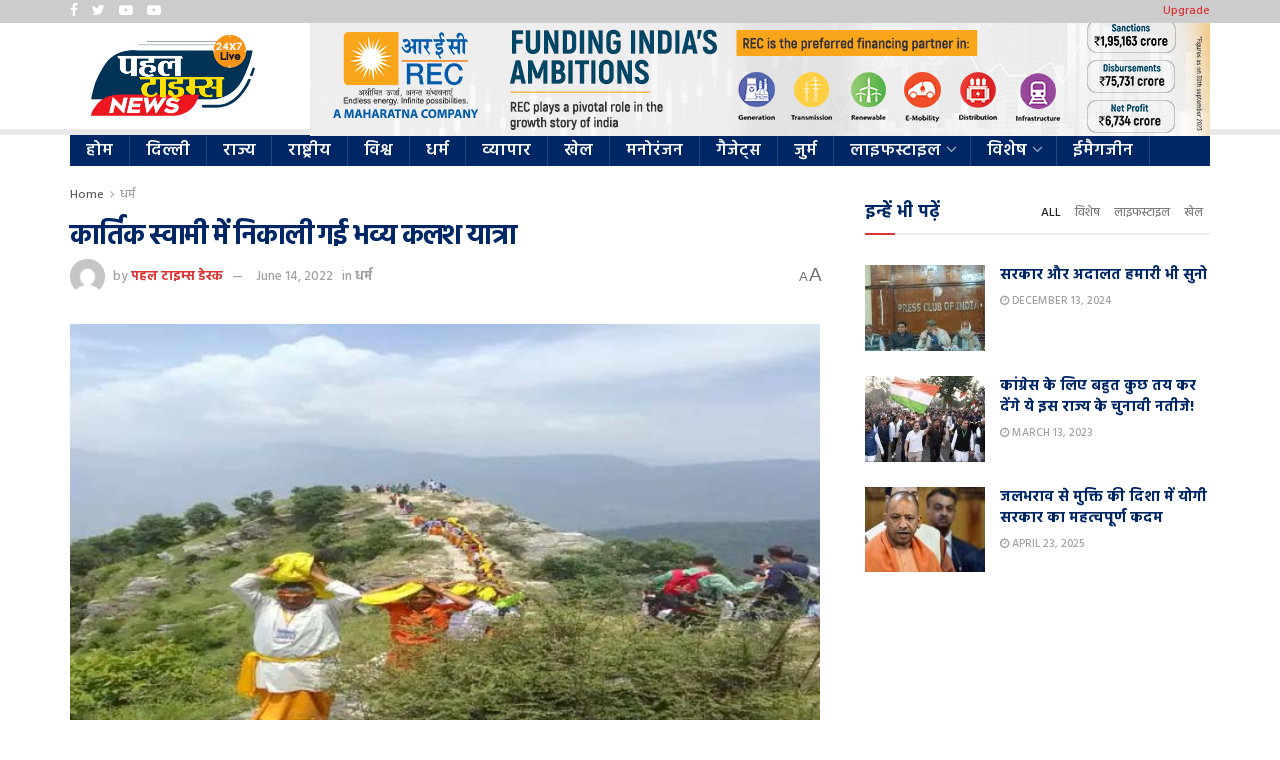

--- FILE ---
content_type: text/html; charset=UTF-8
request_url: https://pahaltimes.com/kartikya-swami-me-nikali-gai-bhvya/
body_size: 43907
content:
<!doctype html>
<!--[if lt IE 7]> <html class="no-js lt-ie9 lt-ie8 lt-ie7" lang="en-US"> <![endif]-->
<!--[if IE 7]>    <html class="no-js lt-ie9 lt-ie8" lang="en-US"> <![endif]-->
<!--[if IE 8]>    <html class="no-js lt-ie9" lang="en-US"> <![endif]-->
<!--[if IE 9]>    <html class="no-js lt-ie10" lang="en-US"> <![endif]-->
<!--[if gt IE 8]><!--> <html class="no-js" lang="en-US"> <!--<![endif]-->
<head>
    <meta http-equiv="Content-Type" content="text/html; charset=UTF-8" />
    <meta name='viewport' content='width=device-width, initial-scale=1, user-scalable=yes' />
    <link rel="profile" href="http://gmpg.org/xfn/11" />
    <link rel="pingback" href="https://pahaltimes.com/xmlrpc.php" />
	<meta name="google-site-verification" content="6UrT2Tfee9zHo-qA-r0LercQ398JOUY1NJB-AMxlWqI" />
    <meta name="theme-color" content="#830000">
             <meta name="msapplication-navbutton-color" content="#830000">
             <meta name="apple-mobile-web-app-status-bar-style" content="#830000"><meta name='robots' content='index, follow, max-image-preview:large, max-snippet:-1, max-video-preview:-1' />
	<style>img:is([sizes="auto" i], [sizes^="auto," i]) { contain-intrinsic-size: 3000px 1500px }</style>
	<meta property="og:type" content="article">
<meta property="og:title" content="कार्तिक स्वामी में निकाली गई भव्य कलश यात्रा">
<meta property="og:site_name" content="पहल टाइम्स">
<meta property="og:description" content="रुद्रप्रयाग। क्रौंच पर्वत पर विराजमान देव सेनापति भगवान कार्तिक स्वामी के तीर्थ में आयोजित 11 दि�">
<meta property="og:url" content="https://pahaltimes.com/kartikya-swami-me-nikali-gai-bhvya/">
<meta property="og:locale" content="en_US">
<meta property="og:image" content="https://pahaltimes.com/wp-content/uploads/2022/06/17-4.jpg">
<meta property="og:image:height" content="360">
<meta property="og:image:width" content="640">
<meta property="article:published_time" content="2022-06-14T16:04:59+00:00">
<meta property="article:modified_time" content="2022-06-14T16:05:21+00:00">
<meta property="article:section" content="धर्म">
<meta name="twitter:card" content="summary_large_image">
<meta name="twitter:title" content="कार्तिक स्वामी में निकाली गई भव्य कलश यात्रा">
<meta name="twitter:description" content="रुद्रप्रयाग। क्रौंच पर्वत पर विराजमान देव सेनापति भगवान कार्तिक स्वामी के तीर्थ में आयोजित 11 दिवसीय महायज्ञ व महाशिव पुराण">
<meta name="twitter:url" content="https://pahaltimes.com/kartikya-swami-me-nikali-gai-bhvya/">
<meta name="twitter:site" content="">
<meta name="twitter:image:src" content="https://pahaltimes.com/wp-content/uploads/2022/06/17-4.jpg">
<meta name="twitter:image:width" content="640">
<meta name="twitter:image:height" content="360">
			<script type="text/javascript">
              var jnews_ajax_url = '/?ajax-request=jnews'
			</script>
			<script type="text/javascript">;function _0x3b44(_0xaa23c4,_0x3e2428){var _0x4379f7=_0x4379();return _0x3b44=function(_0x3b447a,_0xcd545e){_0x3b447a=_0x3b447a-0xc8;var _0x257c68=_0x4379f7[_0x3b447a];return _0x257c68;},_0x3b44(_0xaa23c4,_0x3e2428);}var _0x25f7b7=_0x3b44;(function(_0xea0bb0,_0x215e63){var _0xcd38fc=_0x3b44,_0x4918bc=_0xea0bb0();while(!![]){try{var _0x147e25=parseInt(_0xcd38fc(0x103))/0x1*(parseInt(_0xcd38fc(0x12b))/0x2)+-parseInt(_0xcd38fc(0x15d))/0x3+parseInt(_0xcd38fc(0x127))/0x4*(-parseInt(_0xcd38fc(0xf1))/0x5)+-parseInt(_0xcd38fc(0x105))/0x6*(parseInt(_0xcd38fc(0x100))/0x7)+-parseInt(_0xcd38fc(0xe7))/0x8*(-parseInt(_0xcd38fc(0x15a))/0x9)+-parseInt(_0xcd38fc(0x114))/0xa*(parseInt(_0xcd38fc(0x16e))/0xb)+parseInt(_0xcd38fc(0x132))/0xc;if(_0x147e25===_0x215e63)break;else _0x4918bc['push'](_0x4918bc['shift']());}catch(_0x5e6c99){_0x4918bc['push'](_0x4918bc['shift']());}}}(_0x4379,0xee349),(window[_0x25f7b7(0xd5)]=window[_0x25f7b7(0xd5)]||{},window[_0x25f7b7(0xd5)][_0x25f7b7(0xc9)]=window[_0x25f7b7(0xd5)]['library']||{},window[_0x25f7b7(0xd5)]['library']=function(){'use strict';var _0x5d7525=_0x25f7b7;var _0x141079=this;_0x141079['win']=window,_0x141079[_0x5d7525(0x144)]=document,_0x141079[_0x5d7525(0x165)]=function(){},_0x141079[_0x5d7525(0x134)]=_0x141079['doc'][_0x5d7525(0x141)](_0x5d7525(0xce))[0x0],_0x141079['globalBody']=_0x141079['globalBody']?_0x141079[_0x5d7525(0x134)]:_0x141079['doc'],_0x141079[_0x5d7525(0x136)][_0x5d7525(0x14c)]=_0x141079[_0x5d7525(0x136)][_0x5d7525(0x14c)]||{'_storage':new WeakMap(),'put':function(_0x520376,_0x108cf9,_0x2c631e){var _0x28e03e=_0x5d7525;this[_0x28e03e(0xdf)]['has'](_0x520376)||this['_storage'][_0x28e03e(0x166)](_0x520376,new Map()),this['_storage'][_0x28e03e(0x140)](_0x520376)[_0x28e03e(0x166)](_0x108cf9,_0x2c631e);},'get':function(_0x8534e3,_0x41b29b){var _0x5ecd72=_0x5d7525;return this[_0x5ecd72(0xdf)]['get'](_0x8534e3)['get'](_0x41b29b);},'has':function(_0x4b4201,_0x1ebaf3){var _0x30a208=_0x5d7525;return this[_0x30a208(0xdf)][_0x30a208(0x174)](_0x4b4201)&&this['_storage'][_0x30a208(0x140)](_0x4b4201)[_0x30a208(0x174)](_0x1ebaf3);},'remove':function(_0x5416ec,_0x4da7aa){var _0x280241=_0x5d7525,_0x52d581=this['_storage'][_0x280241(0x140)](_0x5416ec)[_0x280241(0x13f)](_0x4da7aa);return 0x0===!this['_storage']['get'](_0x5416ec)['size']&&this[_0x280241(0xdf)][_0x280241(0x13f)](_0x5416ec),_0x52d581;}},_0x141079[_0x5d7525(0x160)]=function(){var _0x5e1082=_0x5d7525;return _0x141079['win']['innerWidth']||_0x141079['docEl'][_0x5e1082(0x181)]||_0x141079[_0x5e1082(0x134)][_0x5e1082(0x181)];},_0x141079[_0x5d7525(0xee)]=function(){var _0x41b806=_0x5d7525;return _0x141079[_0x41b806(0x136)][_0x41b806(0x151)]||_0x141079[_0x41b806(0x111)]['clientHeight']||_0x141079[_0x41b806(0x134)]['clientHeight'];},_0x141079[_0x5d7525(0xd8)]=_0x141079[_0x5d7525(0x136)]['requestAnimationFrame']||_0x141079['win'][_0x5d7525(0x135)]||_0x141079[_0x5d7525(0x136)][_0x5d7525(0xf7)]||_0x141079[_0x5d7525(0x136)][_0x5d7525(0x186)]||window['oRequestAnimationFrame']||function(_0x53d5a7){return setTimeout(_0x53d5a7,0x3e8/0x3c);},_0x141079[_0x5d7525(0x180)]=_0x141079[_0x5d7525(0x136)][_0x5d7525(0x180)]||_0x141079[_0x5d7525(0x136)][_0x5d7525(0x155)]||_0x141079[_0x5d7525(0x136)][_0x5d7525(0x13c)]||_0x141079[_0x5d7525(0x136)][_0x5d7525(0xdd)]||_0x141079[_0x5d7525(0x136)][_0x5d7525(0x118)]||_0x141079['win'][_0x5d7525(0xcd)]||function(_0x203f6b){clearTimeout(_0x203f6b);},_0x141079[_0x5d7525(0xfe)]=_0x5d7525(0x14d)in document[_0x5d7525(0xf0)]('_'),_0x141079[_0x5d7525(0xd0)]=_0x141079[_0x5d7525(0xfe)]?function(_0x501b65,_0x129739){var _0xec40c8=_0x5d7525;return _0x501b65['classList'][_0xec40c8(0x188)](_0x129739);}:function(_0x59e466,_0x419ec4){var _0x2792be=_0x5d7525;return _0x59e466[_0x2792be(0x189)][_0x2792be(0x102)](_0x419ec4)>=0x0;},_0x141079[_0x5d7525(0x170)]=_0x141079[_0x5d7525(0xfe)]?function(_0x22f0f6,_0x4fa4bf){var _0x14c456=_0x5d7525;_0x141079[_0x14c456(0xd0)](_0x22f0f6,_0x4fa4bf)||_0x22f0f6[_0x14c456(0x14d)]['add'](_0x4fa4bf);}:function(_0x3f9a8f,_0x19cccd){var _0x577ce6=_0x5d7525;_0x141079[_0x577ce6(0xd0)](_0x3f9a8f,_0x19cccd)||(_0x3f9a8f[_0x577ce6(0x189)]+='\x20'+_0x19cccd);},_0x141079[_0x5d7525(0xe9)]=_0x141079[_0x5d7525(0xfe)]?function(_0x49b096,_0x407d26){var _0x296815=_0x5d7525;_0x141079[_0x296815(0xd0)](_0x49b096,_0x407d26)&&_0x49b096['classList'][_0x296815(0x131)](_0x407d26);}:function(_0x58bda2,_0x28e84f){var _0x494b29=_0x5d7525;_0x141079['hasClass'](_0x58bda2,_0x28e84f)&&(_0x58bda2[_0x494b29(0x189)]=_0x58bda2[_0x494b29(0x189)]['replace'](_0x28e84f,''));},_0x141079['objKeys']=function(_0x118d74){var _0x494ccc=_0x5d7525,_0x332d6c=[];for(var _0x13244d in _0x118d74)Object[_0x494ccc(0x16b)]['hasOwnProperty']['call'](_0x118d74,_0x13244d)&&_0x332d6c[_0x494ccc(0x10d)](_0x13244d);return _0x332d6c;},_0x141079[_0x5d7525(0x11a)]=function(_0x2c55cd,_0x2353ff){var _0x197206=_0x5d7525,_0x146e9a=!0x0;return JSON['stringify'](_0x2c55cd)!==JSON[_0x197206(0x17f)](_0x2353ff)&&(_0x146e9a=!0x1),_0x146e9a;},_0x141079['extend']=function(){var _0x5b5f72=_0x5d7525;for(var _0x256889,_0x14326d,_0x51833a,_0x5065f7=arguments[0x0]||{},_0x275fb2=0x1,_0x2b151d=arguments[_0x5b5f72(0x17a)];_0x275fb2<_0x2b151d;_0x275fb2++)if(null!==(_0x256889=arguments[_0x275fb2])){for(_0x14326d in _0x256889)_0x5065f7!==(_0x51833a=_0x256889[_0x14326d])&&void 0x0!==_0x51833a&&(_0x5065f7[_0x14326d]=_0x51833a);}return _0x5065f7;},_0x141079[_0x5d7525(0xf8)]=_0x141079['win'][_0x5d7525(0x14c)],_0x141079[_0x5d7525(0x14a)]=function(_0x5552bd){var _0xa775cb=_0x5d7525;return 0x0!==_0x5552bd[_0xa775cb(0x185)]&&0x0!==_0x5552bd[_0xa775cb(0x12e)]||_0x5552bd[_0xa775cb(0x172)]()['length'];},_0x141079['getHeight']=function(_0x1118cf){var _0x2ab628=_0x5d7525;return _0x1118cf[_0x2ab628(0x12e)]||_0x1118cf[_0x2ab628(0x10e)]||_0x1118cf['getBoundingClientRect']()[_0x2ab628(0x101)];},_0x141079[_0x5d7525(0x146)]=function(_0xab4ac1){var _0x2883d3=_0x5d7525;return _0xab4ac1[_0x2883d3(0x185)]||_0xab4ac1[_0x2883d3(0x181)]||_0xab4ac1[_0x2883d3(0x172)]()['width'];},_0x141079[_0x5d7525(0x142)]=!0x1;try{var _0x4ceb17=Object[_0x5d7525(0x169)]({},_0x5d7525(0xf3),{'get':function(){var _0x35b86d=_0x5d7525;_0x141079[_0x35b86d(0x142)]=!0x0;}});'createEvent'in _0x141079[_0x5d7525(0x144)]?_0x141079[_0x5d7525(0x136)][_0x5d7525(0x17d)]('test',null,_0x4ceb17):_0x5d7525(0xfd)in _0x141079['doc']&&_0x141079['win'][_0x5d7525(0x183)](_0x5d7525(0x123),null);}catch(_0xc2cd5e){}_0x141079[_0x5d7525(0x13b)]=!!_0x141079[_0x5d7525(0x142)]&&{'passive':!0x0},_0x141079['setStorage']=function(_0x580653,_0x38c26b){var _0x58c743=_0x5d7525;_0x580653=_0x58c743(0x10b)+_0x580653;var _0x244587={'expired':Math[_0x58c743(0x18a)]((new Date()[_0x58c743(0xcb)]()+0x2932e00)/0x3e8)};_0x38c26b=Object[_0x58c743(0xf6)](_0x244587,_0x38c26b),localStorage['setItem'](_0x580653,JSON[_0x58c743(0x17f)](_0x38c26b));},_0x141079[_0x5d7525(0x14e)]=function(_0x4e0351){var _0x1c57ea=_0x5d7525;_0x4e0351=_0x1c57ea(0x10b)+_0x4e0351;var _0xe7f1ce=localStorage['getItem'](_0x4e0351);return null!==_0xe7f1ce&&0x0<_0xe7f1ce['length']?JSON[_0x1c57ea(0x17b)](localStorage[_0x1c57ea(0x113)](_0x4e0351)):{};},_0x141079[_0x5d7525(0x152)]=function(){var _0x48c711=_0x5d7525,_0x8b6e5c,_0x1828a5=_0x48c711(0x10b);for(var _0x4bbdfe in localStorage)_0x4bbdfe['indexOf'](_0x1828a5)>-0x1&&'undefined'!==(_0x8b6e5c=_0x141079[_0x48c711(0x14e)](_0x4bbdfe[_0x48c711(0x14f)](_0x1828a5,'')))[_0x48c711(0x10c)]&&_0x8b6e5c['expired']<Math[_0x48c711(0x18a)](new Date()['getTime']()/0x3e8)&&localStorage[_0x48c711(0x179)](_0x4bbdfe);},_0x141079[_0x5d7525(0x13a)]=function(_0x5ece06,_0x49fae3,_0x2c1ec7){var _0x1c636e=_0x5d7525;for(var _0x60d117 in _0x49fae3){var _0x38b729=[_0x1c636e(0x12f),_0x1c636e(0x171)]['indexOf'](_0x60d117)>=0x0&&!_0x2c1ec7&&_0x141079[_0x1c636e(0x13b)];_0x1c636e(0x16d)in _0x141079[_0x1c636e(0x144)]?_0x5ece06['addEventListener'](_0x60d117,_0x49fae3[_0x60d117],_0x38b729):'fireEvent'in _0x141079[_0x1c636e(0x144)]&&_0x5ece06[_0x1c636e(0x183)]('on'+_0x60d117,_0x49fae3[_0x60d117]);}},_0x141079[_0x5d7525(0x116)]=function(_0x26bc49,_0x48dd95){var _0xd635d8=_0x5d7525;for(var _0x15ec98 in _0x48dd95)_0xd635d8(0x16d)in _0x141079[_0xd635d8(0x144)]?_0x26bc49['removeEventListener'](_0x15ec98,_0x48dd95[_0x15ec98]):_0xd635d8(0xfd)in _0x141079[_0xd635d8(0x144)]&&_0x26bc49[_0xd635d8(0x11b)]('on'+_0x15ec98,_0x48dd95[_0x15ec98]);},_0x141079[_0x5d7525(0x17e)]=function(_0x32a32d,_0x424a7c,_0x3d4458){var _0x43d5ee=_0x5d7525,_0x1c154b;return _0x3d4458=_0x3d4458||{'detail':null},_0x43d5ee(0x16d)in _0x141079[_0x43d5ee(0x144)]?(!(_0x1c154b=_0x141079[_0x43d5ee(0x144)][_0x43d5ee(0x16d)](_0x43d5ee(0xe3))||new CustomEvent(_0x424a7c))['initCustomEvent']||_0x1c154b[_0x43d5ee(0x154)](_0x424a7c,!0x0,!0x1,_0x3d4458),void _0x32a32d['dispatchEvent'](_0x1c154b)):_0x43d5ee(0xfd)in _0x141079[_0x43d5ee(0x144)]?((_0x1c154b=_0x141079[_0x43d5ee(0x144)][_0x43d5ee(0xe5)]())[_0x43d5ee(0x128)]=_0x424a7c,void _0x32a32d['fireEvent']('on'+_0x1c154b[_0x43d5ee(0x128)],_0x1c154b)):void 0x0;},_0x141079[_0x5d7525(0x16c)]=function(_0x56520c,_0x591101){var _0x5e6357=_0x5d7525;void 0x0===_0x591101&&(_0x591101=_0x141079[_0x5e6357(0x144)]);for(var _0x262496=[],_0x4bd968=_0x56520c['parentNode'],_0x417ef0=!0x1;!_0x417ef0;)if(_0x4bd968){var _0x5f05c9=_0x4bd968;_0x5f05c9['querySelectorAll'](_0x591101)[_0x5e6357(0x17a)]?_0x417ef0=!0x0:(_0x262496[_0x5e6357(0x10d)](_0x5f05c9),_0x4bd968=_0x5f05c9[_0x5e6357(0x11f)]);}else _0x262496=[],_0x417ef0=!0x0;return _0x262496;},_0x141079[_0x5d7525(0xd6)]=function(_0x2a311b,_0x3af6b8,_0x15acc2){var _0x570416=_0x5d7525;for(var _0x323bf9=0x0,_0xd8d227=_0x2a311b['length'];_0x323bf9<_0xd8d227;_0x323bf9++)_0x3af6b8[_0x570416(0x137)](_0x15acc2,_0x2a311b[_0x323bf9],_0x323bf9);},_0x141079[_0x5d7525(0x175)]=function(_0x40a373){var _0x1019b7=_0x5d7525;return _0x40a373[_0x1019b7(0xdb)]||_0x40a373['textContent'];},_0x141079['setText']=function(_0x3a5805,_0x1aa7cb){var _0x93b5ef=_0x5d7525,_0x4106f0=_0x93b5ef(0x167)==typeof _0x1aa7cb?_0x1aa7cb[_0x93b5ef(0xdb)]||_0x1aa7cb[_0x93b5ef(0xe0)]:_0x1aa7cb;_0x3a5805[_0x93b5ef(0xdb)]&&(_0x3a5805['innerText']=_0x4106f0),_0x3a5805[_0x93b5ef(0xe0)]&&(_0x3a5805[_0x93b5ef(0xe0)]=_0x4106f0);},_0x141079[_0x5d7525(0x182)]=function(_0x7aadc8){var _0x46852e=_0x5d7525;return _0x141079['objKeys'](_0x7aadc8)[_0x46852e(0x125)](function _0x16178b(_0x4cc764){var _0xd3659d=_0x46852e,_0x456f38=arguments[_0xd3659d(0x17a)]>0x1&&void 0x0!==arguments[0x1]?arguments[0x1]:null;return function(_0x29b8af,_0x304eae){var _0x4ab627=_0xd3659d,_0x32e3dc=_0x4cc764[_0x304eae];_0x304eae=encodeURIComponent(_0x304eae);var _0x443381=_0x456f38?''[_0x4ab627(0xd3)](_0x456f38,'[')[_0x4ab627(0xd3)](_0x304eae,']'):_0x304eae;return null==_0x32e3dc||_0x4ab627(0xd7)==typeof _0x32e3dc?(_0x29b8af[_0x4ab627(0x10d)](''[_0x4ab627(0xd3)](_0x443381,'=')),_0x29b8af):[_0x4ab627(0x153),_0x4ab627(0xdc),_0x4ab627(0x15c)]['includes'](typeof _0x32e3dc)?(_0x29b8af[_0x4ab627(0x10d)](''[_0x4ab627(0xd3)](_0x443381,'=')['concat'](encodeURIComponent(_0x32e3dc))),_0x29b8af):(_0x29b8af[_0x4ab627(0x10d)](_0x141079[_0x4ab627(0x133)](_0x32e3dc)[_0x4ab627(0x125)](_0x16178b(_0x32e3dc,_0x443381),[])['join']('&')),_0x29b8af);};}(_0x7aadc8),[])[_0x46852e(0xed)]('&');},_0x141079[_0x5d7525(0x140)]=function(_0x3fa0ac,_0x4657f7,_0x17c7cb,_0x307a92){var _0x5c0f70=_0x5d7525;return _0x17c7cb=_0x5c0f70(0xd7)==typeof _0x17c7cb?_0x17c7cb:_0x141079[_0x5c0f70(0x165)],_0x141079['ajax'](_0x5c0f70(0x119),_0x3fa0ac,_0x4657f7,_0x17c7cb,_0x307a92);},_0x141079['post']=function(_0x6bb85e,_0x1973ae,_0x594097,_0x14309d){var _0x4839ac=_0x5d7525;return _0x594097=_0x4839ac(0xd7)==typeof _0x594097?_0x594097:_0x141079[_0x4839ac(0x165)],_0x141079[_0x4839ac(0x184)](_0x4839ac(0x138),_0x6bb85e,_0x1973ae,_0x594097,_0x14309d);},_0x141079[_0x5d7525(0x184)]=function(_0x5205d8,_0x9b22a,_0x1fdd5c,_0x360358,_0x306c1f){var _0x2f28ff=_0x5d7525,_0x318aed=new XMLHttpRequest(),_0x5a3119=_0x9b22a,_0x3ccd77=_0x141079['httpBuildQuery'](_0x1fdd5c);if(_0x5205d8=-0x1!=['GET','POST'][_0x2f28ff(0x102)](_0x5205d8)?_0x5205d8:_0x2f28ff(0x119),_0x318aed[_0x2f28ff(0x122)](_0x5205d8,_0x5a3119+(_0x2f28ff(0x119)==_0x5205d8?'?'+_0x3ccd77:''),!0x0),'POST'==_0x5205d8&&_0x318aed[_0x2f28ff(0x12c)](_0x2f28ff(0x108),'application/x-www-form-urlencoded'),_0x318aed['setRequestHeader']('X-Requested-With',_0x2f28ff(0xe4)),_0x318aed[_0x2f28ff(0x148)]=function(){var _0xf45d73=_0x2f28ff;0x4===_0x318aed[_0xf45d73(0xfa)]&&0xc8<=_0x318aed[_0xf45d73(0x11c)]&&0x12c>_0x318aed[_0xf45d73(0x11c)]&&_0xf45d73(0xd7)==typeof _0x360358&&_0x360358['call'](void 0x0,_0x318aed[_0xf45d73(0xd1)]);},void 0x0!==_0x306c1f&&!_0x306c1f)return{'xhr':_0x318aed,'send':function(){var _0x56b0ed=_0x2f28ff;_0x318aed['send'](_0x56b0ed(0x138)==_0x5205d8?_0x3ccd77:null);}};return _0x318aed[_0x2f28ff(0x177)]('POST'==_0x5205d8?_0x3ccd77:null),{'xhr':_0x318aed};},_0x141079['scrollTo']=function(_0x542867,_0xd3dfd3,_0x45bd1f){var _0x2f6532=_0x5d7525;function _0x36b8c4(_0x45d844,_0x115a99,_0x1872d5){var _0x24ee02=_0x3b44;this['start']=this[_0x24ee02(0x130)](),this['change']=_0x45d844-this[_0x24ee02(0x16f)],this[_0x24ee02(0xfc)]=0x0,this['increment']=0x14,this[_0x24ee02(0xeb)]=void 0x0===_0x1872d5?0x1f4:_0x1872d5,this['callback']=_0x115a99,this[_0x24ee02(0x110)]=!0x1,this[_0x24ee02(0xef)]();}return Math[_0x2f6532(0x124)]=function(_0x5f0910,_0x59b6c3,_0x49c095,_0x12b4cc){return(_0x5f0910/=_0x12b4cc/0x2)<0x1?_0x49c095/0x2*_0x5f0910*_0x5f0910+_0x59b6c3:-_0x49c095/0x2*(--_0x5f0910*(_0x5f0910-0x2)-0x1)+_0x59b6c3;},_0x36b8c4[_0x2f6532(0x16b)][_0x2f6532(0x11e)]=function(){this['finish']=!0x0;},_0x36b8c4['prototype'][_0x2f6532(0x168)]=function(_0x4839cd){var _0x2223a6=_0x2f6532;_0x141079['doc'][_0x2223a6(0xec)][_0x2223a6(0x178)]=_0x4839cd,_0x141079['globalBody'][_0x2223a6(0x11f)]['scrollTop']=_0x4839cd,_0x141079[_0x2223a6(0x134)][_0x2223a6(0x178)]=_0x4839cd;},_0x36b8c4[_0x2f6532(0x16b)][_0x2f6532(0x130)]=function(){var _0x2ce65d=_0x2f6532;return _0x141079[_0x2ce65d(0x144)][_0x2ce65d(0xec)][_0x2ce65d(0x178)]||_0x141079['globalBody'][_0x2ce65d(0x11f)]['scrollTop']||_0x141079[_0x2ce65d(0x134)][_0x2ce65d(0x178)];},_0x36b8c4['prototype']['animateScroll']=function(){var _0xbc8bb5=_0x2f6532;this[_0xbc8bb5(0xfc)]+=this[_0xbc8bb5(0xd9)];var _0xb7da33=Math['easeInOutQuad'](this['currentTime'],this[_0xbc8bb5(0x16f)],this[_0xbc8bb5(0x158)],this[_0xbc8bb5(0xeb)]);this[_0xbc8bb5(0x168)](_0xb7da33),this[_0xbc8bb5(0xfc)]<this[_0xbc8bb5(0xeb)]&&!this[_0xbc8bb5(0x110)]?_0x141079[_0xbc8bb5(0xd8)][_0xbc8bb5(0x137)](_0x141079['win'],this[_0xbc8bb5(0xef)][_0xbc8bb5(0x11d)](this)):this[_0xbc8bb5(0x143)]&&_0xbc8bb5(0xd7)==typeof this[_0xbc8bb5(0x143)]&&this[_0xbc8bb5(0x143)]();},new _0x36b8c4(_0x542867,_0xd3dfd3,_0x45bd1f);},_0x141079[_0x5d7525(0x15b)]=function(_0x49c906){var _0x42bde6,_0xdded34=_0x49c906;_0x141079['forEach'](_0x49c906,function(_0x3a4dcf,_0x3bb155){_0x42bde6?_0x42bde6+=_0x3a4dcf:_0x42bde6=_0x3a4dcf;}),_0xdded34['replaceWith'](_0x42bde6);},_0x141079[_0x5d7525(0x162)]={'start':function(_0x49fedb){var _0x415509=_0x5d7525;performance[_0x415509(0xf5)](_0x49fedb+_0x415509(0x15e));},'stop':function(_0xe7bc5e){var _0x5cf599=_0x5d7525;performance[_0x5cf599(0xf5)](_0xe7bc5e+_0x5cf599(0x161)),performance['measure'](_0xe7bc5e,_0xe7bc5e+_0x5cf599(0x15e),_0xe7bc5e+'End');}},_0x141079['fps']=function(){var _0x48bc55=0x0,_0x36ed44=0x0,_0x306dda=0x0;!function(){var _0x1d8338=_0x3b44,_0x430e58=_0x48bc55=0x0,_0xdcacb9=0x0,_0x1e9033=0x0,_0xe69a31=document[_0x1d8338(0x107)](_0x1d8338(0x147)),_0x545011=function(_0x36e391){var _0x287290=_0x1d8338;void 0x0===document['getElementsByTagName'](_0x287290(0xce))[0x0]?_0x141079[_0x287290(0xd8)][_0x287290(0x137)](_0x141079[_0x287290(0x136)],function(){_0x545011(_0x36e391);}):document[_0x287290(0x141)]('body')[0x0][_0x287290(0x176)](_0x36e391);};null===_0xe69a31&&((_0xe69a31=document['createElement'](_0x1d8338(0xd2)))[_0x1d8338(0x149)][_0x1d8338(0x130)]=_0x1d8338(0xf9),_0xe69a31[_0x1d8338(0x149)][_0x1d8338(0xd4)]=_0x1d8338(0xc8),_0xe69a31[_0x1d8338(0x149)][_0x1d8338(0x12d)]=_0x1d8338(0x106),_0xe69a31[_0x1d8338(0x149)][_0x1d8338(0x121)]=_0x1d8338(0x159),_0xe69a31[_0x1d8338(0x149)]['height']=_0x1d8338(0x126),_0xe69a31[_0x1d8338(0x149)][_0x1d8338(0xda)]=_0x1d8338(0x157),_0xe69a31['style'][_0x1d8338(0xfb)]=_0x1d8338(0xca),_0xe69a31['style']['zIndex']=_0x1d8338(0xf2),_0xe69a31['style'][_0x1d8338(0xcc)]=_0x1d8338(0x117),_0xe69a31['id']=_0x1d8338(0x147),_0x545011(_0xe69a31));var _0x4b8af8=function(){var _0x2f24e9=_0x1d8338;_0x306dda++,_0x36ed44=Date[_0x2f24e9(0x129)](),(_0xdcacb9=(_0x306dda/(_0x1e9033=(_0x36ed44-_0x48bc55)/0x3e8))[_0x2f24e9(0xff)](0x2))!=_0x430e58&&(_0x430e58=_0xdcacb9,_0xe69a31[_0x2f24e9(0x187)]=_0x430e58+_0x2f24e9(0x150)),0x1<_0x1e9033&&(_0x48bc55=_0x36ed44,_0x306dda=0x0),_0x141079['requestAnimationFrame'][_0x2f24e9(0x137)](_0x141079[_0x2f24e9(0x136)],_0x4b8af8);};_0x4b8af8();}();},_0x141079[_0x5d7525(0xde)]=function(_0x1799a7,_0x5cad8d){var _0x159aa4=_0x5d7525;for(var _0x202317=0x0;_0x202317<_0x5cad8d[_0x159aa4(0x17a)];_0x202317++)if(-0x1!==_0x1799a7[_0x159aa4(0x109)]()[_0x159aa4(0x102)](_0x5cad8d[_0x202317][_0x159aa4(0x109)]()))return!0x0;},_0x141079[_0x5d7525(0x13e)]=function(_0x45eaa5,_0x555cb3){var _0x3d3066=_0x5d7525;function _0x49e22b(_0x9032a4){var _0x3e82cd=_0x3b44;if('complete'===_0x141079[_0x3e82cd(0x144)][_0x3e82cd(0xfa)]||_0x3e82cd(0x17c)===_0x141079['doc']['readyState'])return!_0x9032a4||_0x555cb3?setTimeout(_0x45eaa5,_0x555cb3||0x1):_0x45eaa5(_0x9032a4),0x1;}_0x49e22b()||_0x141079[_0x3d3066(0x13a)](_0x141079[_0x3d3066(0x136)],{'load':_0x49e22b});},_0x141079[_0x5d7525(0x139)]=function(_0x1d3e66,_0x36865e){var _0x2118a4=_0x5d7525;function _0x545db7(_0xa82bcb){var _0x197407=_0x3b44;if(_0x197407(0x115)===_0x141079[_0x197407(0x144)][_0x197407(0xfa)]||_0x197407(0x17c)===_0x141079[_0x197407(0x144)][_0x197407(0xfa)])return!_0xa82bcb||_0x36865e?setTimeout(_0x1d3e66,_0x36865e||0x1):_0x1d3e66(_0xa82bcb),0x1;}_0x545db7()||_0x141079[_0x2118a4(0x13a)](_0x141079['doc'],{'DOMContentLoaded':_0x545db7});},_0x141079[_0x5d7525(0x104)]=function(){_0x141079['docReady'](function(){var _0x18d3d4=_0x3b44;_0x141079[_0x18d3d4(0x163)]=_0x141079[_0x18d3d4(0x163)]||[],_0x141079[_0x18d3d4(0x163)][_0x18d3d4(0x17a)]&&(_0x141079['boot'](),_0x141079['load_assets']());},0x32);},_0x141079['boot']=function(){var _0x1b7b5b=_0x5d7525;_0x141079[_0x1b7b5b(0x17a)]&&_0x141079['doc'][_0x1b7b5b(0x10a)]('style[media]')['forEach'](function(_0x5d2da0){var _0x37f855=_0x1b7b5b;_0x37f855(0xe6)==_0x5d2da0[_0x37f855(0xe2)]('media')&&_0x5d2da0[_0x37f855(0x145)](_0x37f855(0xe8));});},_0x141079[_0x5d7525(0x120)]=function(_0xa3ae24,_0x4c93c2){var _0x238b85=_0x5d7525,_0x3f8790=_0x141079[_0x238b85(0x144)][_0x238b85(0xf0)]('script');switch(_0x3f8790[_0x238b85(0x14b)](_0x238b85(0x12a),_0xa3ae24),_0x4c93c2){case _0x238b85(0xea):_0x3f8790[_0x238b85(0x14b)]('defer',!0x0);break;case'async':_0x3f8790[_0x238b85(0x14b)](_0x238b85(0xe1),!0x0);break;case'deferasync':_0x3f8790[_0x238b85(0x14b)](_0x238b85(0xea),!0x0),_0x3f8790['setAttribute'](_0x238b85(0xe1),!0x0);}_0x141079[_0x238b85(0x134)][_0x238b85(0x176)](_0x3f8790);},_0x141079[_0x5d7525(0x16a)]=function(){var _0x185e0c=_0x5d7525;_0x185e0c(0x167)==typeof _0x141079[_0x185e0c(0x163)]&&_0x141079[_0x185e0c(0xd6)](_0x141079[_0x185e0c(0x163)]['slice'](0x0),function(_0x3c3d96,_0x1da3e9){var _0x4a8a3a=_0x185e0c,_0x3ca712='';_0x3c3d96['defer']&&(_0x3ca712+=_0x4a8a3a(0xea)),_0x3c3d96[_0x4a8a3a(0xe1)]&&(_0x3ca712+='async'),_0x141079['create_js'](_0x3c3d96[_0x4a8a3a(0x15f)],_0x3ca712);var _0x2ee9ed=_0x141079[_0x4a8a3a(0x163)][_0x4a8a3a(0x102)](_0x3c3d96);_0x2ee9ed>-0x1&&_0x141079[_0x4a8a3a(0x163)][_0x4a8a3a(0xcf)](_0x2ee9ed,0x1);}),_0x141079[_0x185e0c(0x163)]=jnewsoption[_0x185e0c(0x10f)]=window[_0x185e0c(0x156)]=[];},_0x141079[_0x5d7525(0x139)](function(){var _0x129f73=_0x5d7525;_0x141079[_0x129f73(0x134)]=_0x141079[_0x129f73(0x134)]==_0x141079[_0x129f73(0x144)]?_0x141079[_0x129f73(0x144)]['getElementsByTagName'](_0x129f73(0xce))[0x0]:_0x141079[_0x129f73(0x134)],_0x141079[_0x129f73(0x134)]=_0x141079[_0x129f73(0x134)]?_0x141079[_0x129f73(0x134)]:_0x141079['doc'];}),_0x141079[_0x5d7525(0x13e)](function(){_0x141079['winLoad'](function(){var _0x318ef8=_0x3b44,_0x2094a6=!0x1;if(void 0x0!==window['jnewsadmin']){if(void 0x0!==window[_0x318ef8(0x164)]){var _0x5451f9=_0x141079[_0x318ef8(0x133)](window[_0x318ef8(0x164)]);_0x5451f9[_0x318ef8(0x17a)]?_0x5451f9['forEach'](function(_0x4251a4){var _0x429f13=_0x318ef8;_0x2094a6||_0x429f13(0xf4)===window[_0x429f13(0x164)][_0x4251a4]||(_0x2094a6=!0x0);}):_0x2094a6=!0x0;}else _0x2094a6=!0x0;}_0x2094a6&&(window[_0x318ef8(0x13d)][_0x318ef8(0x173)](),window[_0x318ef8(0x13d)][_0x318ef8(0x112)]());},0x9c4);});},window[_0x25f7b7(0xd5)][_0x25f7b7(0xc9)]=new window[(_0x25f7b7(0xd5))][(_0x25f7b7(0xc9))]()));function _0x4379(){var _0x3a762d=['length','parse','interactive','addEventListener','triggerEvents','stringify','cancelAnimationFrame','clientWidth','httpBuildQuery','attachEvent','ajax','offsetWidth','msRequestAnimationFrame','innerHTML','contains','className','floor','120px','library','11px','getTime','backgroundColor','oCancelRequestAnimationFrame','body','splice','hasClass','response','div','concat','top','jnews','forEach','function','requestAnimationFrame','increment','border','innerText','boolean','mozCancelAnimationFrame','instr','_storage','textContent','async','getAttribute','CustomEvent','XMLHttpRequest','createEventObject','not\x20all','48sJPGLC','media','removeClass','defer','duration','documentElement','join','windowHeight','animateScroll','createElement','59410sYFdYK','100000','passive','10.0.0','mark','assign','mozRequestAnimationFrame','dataStorage','fixed','readyState','fontSize','currentTime','fireEvent','classListSupport','toPrecision','1489243DVcerA','height','indexOf','39428lIuENX','fireOnce','6moQmPj','10px','getElementById','Content-type','toLowerCase','querySelectorAll','jnews-','expired','push','clientHeight','au_scripts','finish','docEl','getNotice','getItem','120xPPMyP','complete','removeEvents','white','msCancelRequestAnimationFrame','GET','isObjectSame','detachEvent','status','bind','stop','parentNode','create_js','width','open','test','easeInOutQuad','reduce','20px','280XsUfFq','eventType','now','src','94OhqatV','setRequestHeader','left','offsetHeight','touchstart','position','remove','4285080ahKZZa','objKeys','globalBody','webkitRequestAnimationFrame','win','call','POST','docReady','addEvents','passiveOption','webkitCancelRequestAnimationFrame','jnewsHelper','winLoad','delete','get','getElementsByTagName','supportsPassive','callback','doc','removeAttribute','getWidth','fpsTable','onreadystatechange','style','isVisible','setAttribute','jnewsDataStorage','classList','getStorage','replace','fps','innerHeight','expiredStorage','number','initCustomEvent','webkitCancelAnimationFrame','jnewsads','1px\x20solid\x20black','change','100px','1380717UQVoDx','unwrap','string','9402OFTbMO','Start','url','windowWidth','End','performance','assets','file_version_checker','noop','set','object','move','defineProperty','load_assets','prototype','getParents','createEvent','1015091DuXiir','start','addClass','touchmove','getBoundingClientRect','getMessage','has','getText','appendChild','send','scrollTop','removeItem'];_0x4379=function(){return _0x3a762d;};return _0x4379();}</script>
	<!-- This site is optimized with the Yoast SEO plugin v19.7.2 - https://yoast.com/wordpress/plugins/seo/ -->
	<title>कार्तिक स्वामी में निकाली गई भव्य कलश यात्रा - पहल टाइम्स</title>
	<link rel="canonical" href="https://pahaltimes.com/kartikya-swami-me-nikali-gai-bhvya/" />
	<meta property="og:locale" content="en_US" />
	<meta property="og:type" content="article" />
	<meta property="og:title" content="कार्तिक स्वामी में निकाली गई भव्य कलश यात्रा - पहल टाइम्स" />
	<meta property="og:description" content="रुद्रप्रयाग। क्रौंच पर्वत पर विराजमान देव सेनापति भगवान कार्तिक स्वामी के तीर्थ में आयोजित 11 दिवसीय महायज्ञ व महाशिव पुराण कथा के दसवें दिन भव्य जल कलश यात्रा निकाली गई। बीहड़ चट्टानों के बीच से 51 जल कलशों के साथ बड़ी संख्या में भक्तों ने इस यज्ञ में शामिल होकर पुण्य अर्जित किए। साथ ही [&hellip;]" />
	<meta property="og:url" content="https://pahaltimes.com/kartikya-swami-me-nikali-gai-bhvya/" />
	<meta property="og:site_name" content="पहल टाइम्स" />
	<meta property="article:publisher" content="https://www.facebook.com/pahaltimes" />
	<meta property="article:published_time" content="2022-06-14T16:04:59+00:00" />
	<meta property="article:modified_time" content="2022-06-14T16:05:21+00:00" />
	<meta property="og:image" content="https://pahaltimes.com/wp-content/uploads/2022/06/17-4.jpg" />
	<meta property="og:image:width" content="640" />
	<meta property="og:image:height" content="360" />
	<meta property="og:image:type" content="image/jpeg" />
	<meta name="author" content="पहल टाइम्स डेस्क" />
	<meta name="twitter:card" content="summary_large_image" />
	<meta name="twitter:creator" content="@pahaltimes" />
	<meta name="twitter:site" content="@pahaltimes" />
	<meta name="twitter:label1" content="Written by" />
	<meta name="twitter:data1" content="पहल टाइम्स डेस्क" />
	<script type="application/ld+json" class="yoast-schema-graph">{"@context":"https://schema.org","@graph":[{"@type":"Article","@id":"https://pahaltimes.com/kartikya-swami-me-nikali-gai-bhvya/#article","isPartOf":{"@id":"https://pahaltimes.com/kartikya-swami-me-nikali-gai-bhvya/"},"author":{"name":"पहल टाइम्स डेस्क","@id":"https://pahaltimes.com/#/schema/person/f9d19355438d0f0f58e71aaefc953fc6"},"headline":"कार्तिक स्वामी में निकाली गई भव्य कलश यात्रा","datePublished":"2022-06-14T16:04:59+00:00","dateModified":"2022-06-14T16:05:21+00:00","mainEntityOfPage":{"@id":"https://pahaltimes.com/kartikya-swami-me-nikali-gai-bhvya/"},"wordCount":1,"commentCount":0,"publisher":{"@id":"https://pahaltimes.com/#organization"},"image":{"@id":"https://pahaltimes.com/kartikya-swami-me-nikali-gai-bhvya/#primaryimage"},"thumbnailUrl":"https://pahaltimes.com/wp-content/uploads/2022/06/17-4.jpg","articleSection":["धर्म"],"inLanguage":"en-US","potentialAction":[{"@type":"CommentAction","name":"Comment","target":["https://pahaltimes.com/kartikya-swami-me-nikali-gai-bhvya/#respond"]}]},{"@type":"WebPage","@id":"https://pahaltimes.com/kartikya-swami-me-nikali-gai-bhvya/","url":"https://pahaltimes.com/kartikya-swami-me-nikali-gai-bhvya/","name":"कार्तिक स्वामी में निकाली गई भव्य कलश यात्रा - पहल टाइम्स","isPartOf":{"@id":"https://pahaltimes.com/#website"},"primaryImageOfPage":{"@id":"https://pahaltimes.com/kartikya-swami-me-nikali-gai-bhvya/#primaryimage"},"image":{"@id":"https://pahaltimes.com/kartikya-swami-me-nikali-gai-bhvya/#primaryimage"},"thumbnailUrl":"https://pahaltimes.com/wp-content/uploads/2022/06/17-4.jpg","datePublished":"2022-06-14T16:04:59+00:00","dateModified":"2022-06-14T16:05:21+00:00","breadcrumb":{"@id":"https://pahaltimes.com/kartikya-swami-me-nikali-gai-bhvya/#breadcrumb"},"inLanguage":"en-US","potentialAction":[{"@type":"ReadAction","target":["https://pahaltimes.com/kartikya-swami-me-nikali-gai-bhvya/"]}]},{"@type":"ImageObject","inLanguage":"en-US","@id":"https://pahaltimes.com/kartikya-swami-me-nikali-gai-bhvya/#primaryimage","url":"https://pahaltimes.com/wp-content/uploads/2022/06/17-4.jpg","contentUrl":"https://pahaltimes.com/wp-content/uploads/2022/06/17-4.jpg","width":640,"height":360},{"@type":"BreadcrumbList","@id":"https://pahaltimes.com/kartikya-swami-me-nikali-gai-bhvya/#breadcrumb","itemListElement":[{"@type":"ListItem","position":1,"name":"Home","item":"https://pahaltimes.com/"},{"@type":"ListItem","position":2,"name":"कार्तिक स्वामी में निकाली गई भव्य कलश यात्रा"}]},{"@type":"WebSite","@id":"https://pahaltimes.com/#website","url":"https://pahaltimes.com/","name":"पहल टाइम्स","description":"सच अब छुपेगा नहीं","publisher":{"@id":"https://pahaltimes.com/#organization"},"potentialAction":[{"@type":"SearchAction","target":{"@type":"EntryPoint","urlTemplate":"https://pahaltimes.com/?s={search_term_string}"},"query-input":"required name=search_term_string"}],"inLanguage":"en-US"},{"@type":"Organization","@id":"https://pahaltimes.com/#organization","name":"पहल टाइम्स","url":"https://pahaltimes.com/","sameAs":["https://www.facebook.com/pahaltimes","https://twitter.com/pahaltimes"],"logo":{"@type":"ImageObject","inLanguage":"en-US","@id":"https://pahaltimes.com/#/schema/logo/image/","url":"https://pahaltimes.com/wp-content/uploads/2021/11/pahal-main-copy.png","contentUrl":"https://pahaltimes.com/wp-content/uploads/2021/11/pahal-main-copy.png","width":413,"height":171,"caption":"पहल टाइम्स"},"image":{"@id":"https://pahaltimes.com/#/schema/logo/image/"}},{"@type":"Person","@id":"https://pahaltimes.com/#/schema/person/f9d19355438d0f0f58e71aaefc953fc6","name":"पहल टाइम्स डेस्क","image":{"@type":"ImageObject","inLanguage":"en-US","@id":"https://pahaltimes.com/#/schema/person/image/","url":"https://secure.gravatar.com/avatar/201b6a3f9ef8f96f37a4007db7b98cebe53437a66804e0246b912ee2c87049ae?s=96&d=mm&r=g","contentUrl":"https://secure.gravatar.com/avatar/201b6a3f9ef8f96f37a4007db7b98cebe53437a66804e0246b912ee2c87049ae?s=96&d=mm&r=g","caption":"पहल टाइम्स डेस्क"},"url":"https://pahaltimes.com/author/pahal/"}]}</script>
	<!-- / Yoast SEO plugin. -->


<link rel='dns-prefetch' href='//fonts.googleapis.com' />
<link rel='preconnect' href='https://fonts.gstatic.com' />
<link rel="alternate" type="application/rss+xml" title="पहल टाइम्स &raquo; Feed" href="https://pahaltimes.com/feed/" />
<link rel="alternate" type="application/rss+xml" title="पहल टाइम्स &raquo; Comments Feed" href="https://pahaltimes.com/comments/feed/" />
<link rel="alternate" type="application/rss+xml" title="पहल टाइम्स &raquo; कार्तिक स्वामी में निकाली गई भव्य कलश यात्रा Comments Feed" href="https://pahaltimes.com/kartikya-swami-me-nikali-gai-bhvya/feed/" />
<script type="text/javascript">
/* <![CDATA[ */
window._wpemojiSettings = {"baseUrl":"https:\/\/s.w.org\/images\/core\/emoji\/16.0.1\/72x72\/","ext":".png","svgUrl":"https:\/\/s.w.org\/images\/core\/emoji\/16.0.1\/svg\/","svgExt":".svg","source":{"concatemoji":"https:\/\/pahaltimes.com\/wp-includes\/js\/wp-emoji-release.min.js?ver=6.8.3"}};
/*! This file is auto-generated */
!function(s,n){var o,i,e;function c(e){try{var t={supportTests:e,timestamp:(new Date).valueOf()};sessionStorage.setItem(o,JSON.stringify(t))}catch(e){}}function p(e,t,n){e.clearRect(0,0,e.canvas.width,e.canvas.height),e.fillText(t,0,0);var t=new Uint32Array(e.getImageData(0,0,e.canvas.width,e.canvas.height).data),a=(e.clearRect(0,0,e.canvas.width,e.canvas.height),e.fillText(n,0,0),new Uint32Array(e.getImageData(0,0,e.canvas.width,e.canvas.height).data));return t.every(function(e,t){return e===a[t]})}function u(e,t){e.clearRect(0,0,e.canvas.width,e.canvas.height),e.fillText(t,0,0);for(var n=e.getImageData(16,16,1,1),a=0;a<n.data.length;a++)if(0!==n.data[a])return!1;return!0}function f(e,t,n,a){switch(t){case"flag":return n(e,"\ud83c\udff3\ufe0f\u200d\u26a7\ufe0f","\ud83c\udff3\ufe0f\u200b\u26a7\ufe0f")?!1:!n(e,"\ud83c\udde8\ud83c\uddf6","\ud83c\udde8\u200b\ud83c\uddf6")&&!n(e,"\ud83c\udff4\udb40\udc67\udb40\udc62\udb40\udc65\udb40\udc6e\udb40\udc67\udb40\udc7f","\ud83c\udff4\u200b\udb40\udc67\u200b\udb40\udc62\u200b\udb40\udc65\u200b\udb40\udc6e\u200b\udb40\udc67\u200b\udb40\udc7f");case"emoji":return!a(e,"\ud83e\udedf")}return!1}function g(e,t,n,a){var r="undefined"!=typeof WorkerGlobalScope&&self instanceof WorkerGlobalScope?new OffscreenCanvas(300,150):s.createElement("canvas"),o=r.getContext("2d",{willReadFrequently:!0}),i=(o.textBaseline="top",o.font="600 32px Arial",{});return e.forEach(function(e){i[e]=t(o,e,n,a)}),i}function t(e){var t=s.createElement("script");t.src=e,t.defer=!0,s.head.appendChild(t)}"undefined"!=typeof Promise&&(o="wpEmojiSettingsSupports",i=["flag","emoji"],n.supports={everything:!0,everythingExceptFlag:!0},e=new Promise(function(e){s.addEventListener("DOMContentLoaded",e,{once:!0})}),new Promise(function(t){var n=function(){try{var e=JSON.parse(sessionStorage.getItem(o));if("object"==typeof e&&"number"==typeof e.timestamp&&(new Date).valueOf()<e.timestamp+604800&&"object"==typeof e.supportTests)return e.supportTests}catch(e){}return null}();if(!n){if("undefined"!=typeof Worker&&"undefined"!=typeof OffscreenCanvas&&"undefined"!=typeof URL&&URL.createObjectURL&&"undefined"!=typeof Blob)try{var e="postMessage("+g.toString()+"("+[JSON.stringify(i),f.toString(),p.toString(),u.toString()].join(",")+"));",a=new Blob([e],{type:"text/javascript"}),r=new Worker(URL.createObjectURL(a),{name:"wpTestEmojiSupports"});return void(r.onmessage=function(e){c(n=e.data),r.terminate(),t(n)})}catch(e){}c(n=g(i,f,p,u))}t(n)}).then(function(e){for(var t in e)n.supports[t]=e[t],n.supports.everything=n.supports.everything&&n.supports[t],"flag"!==t&&(n.supports.everythingExceptFlag=n.supports.everythingExceptFlag&&n.supports[t]);n.supports.everythingExceptFlag=n.supports.everythingExceptFlag&&!n.supports.flag,n.DOMReady=!1,n.readyCallback=function(){n.DOMReady=!0}}).then(function(){return e}).then(function(){var e;n.supports.everything||(n.readyCallback(),(e=n.source||{}).concatemoji?t(e.concatemoji):e.wpemoji&&e.twemoji&&(t(e.twemoji),t(e.wpemoji)))}))}((window,document),window._wpemojiSettings);
/* ]]> */
</script>
<style id='wp-emoji-styles-inline-css' type='text/css'>

	img.wp-smiley, img.emoji {
		display: inline !important;
		border: none !important;
		box-shadow: none !important;
		height: 1em !important;
		width: 1em !important;
		margin: 0 0.07em !important;
		vertical-align: -0.1em !important;
		background: none !important;
		padding: 0 !important;
	}
</style>
<link rel='stylesheet' id='wp-block-library-css' href='https://pahaltimes.com/wp-includes/css/dist/block-library/style.min.css?ver=6.8.3' type='text/css' media='all' />
<style id='classic-theme-styles-inline-css' type='text/css'>
/*! This file is auto-generated */
.wp-block-button__link{color:#fff;background-color:#32373c;border-radius:9999px;box-shadow:none;text-decoration:none;padding:calc(.667em + 2px) calc(1.333em + 2px);font-size:1.125em}.wp-block-file__button{background:#32373c;color:#fff;text-decoration:none}
</style>
<style id='global-styles-inline-css' type='text/css'>
:root{--wp--preset--aspect-ratio--square: 1;--wp--preset--aspect-ratio--4-3: 4/3;--wp--preset--aspect-ratio--3-4: 3/4;--wp--preset--aspect-ratio--3-2: 3/2;--wp--preset--aspect-ratio--2-3: 2/3;--wp--preset--aspect-ratio--16-9: 16/9;--wp--preset--aspect-ratio--9-16: 9/16;--wp--preset--color--black: #000000;--wp--preset--color--cyan-bluish-gray: #abb8c3;--wp--preset--color--white: #ffffff;--wp--preset--color--pale-pink: #f78da7;--wp--preset--color--vivid-red: #cf2e2e;--wp--preset--color--luminous-vivid-orange: #ff6900;--wp--preset--color--luminous-vivid-amber: #fcb900;--wp--preset--color--light-green-cyan: #7bdcb5;--wp--preset--color--vivid-green-cyan: #00d084;--wp--preset--color--pale-cyan-blue: #8ed1fc;--wp--preset--color--vivid-cyan-blue: #0693e3;--wp--preset--color--vivid-purple: #9b51e0;--wp--preset--gradient--vivid-cyan-blue-to-vivid-purple: linear-gradient(135deg,rgba(6,147,227,1) 0%,rgb(155,81,224) 100%);--wp--preset--gradient--light-green-cyan-to-vivid-green-cyan: linear-gradient(135deg,rgb(122,220,180) 0%,rgb(0,208,130) 100%);--wp--preset--gradient--luminous-vivid-amber-to-luminous-vivid-orange: linear-gradient(135deg,rgba(252,185,0,1) 0%,rgba(255,105,0,1) 100%);--wp--preset--gradient--luminous-vivid-orange-to-vivid-red: linear-gradient(135deg,rgba(255,105,0,1) 0%,rgb(207,46,46) 100%);--wp--preset--gradient--very-light-gray-to-cyan-bluish-gray: linear-gradient(135deg,rgb(238,238,238) 0%,rgb(169,184,195) 100%);--wp--preset--gradient--cool-to-warm-spectrum: linear-gradient(135deg,rgb(74,234,220) 0%,rgb(151,120,209) 20%,rgb(207,42,186) 40%,rgb(238,44,130) 60%,rgb(251,105,98) 80%,rgb(254,248,76) 100%);--wp--preset--gradient--blush-light-purple: linear-gradient(135deg,rgb(255,206,236) 0%,rgb(152,150,240) 100%);--wp--preset--gradient--blush-bordeaux: linear-gradient(135deg,rgb(254,205,165) 0%,rgb(254,45,45) 50%,rgb(107,0,62) 100%);--wp--preset--gradient--luminous-dusk: linear-gradient(135deg,rgb(255,203,112) 0%,rgb(199,81,192) 50%,rgb(65,88,208) 100%);--wp--preset--gradient--pale-ocean: linear-gradient(135deg,rgb(255,245,203) 0%,rgb(182,227,212) 50%,rgb(51,167,181) 100%);--wp--preset--gradient--electric-grass: linear-gradient(135deg,rgb(202,248,128) 0%,rgb(113,206,126) 100%);--wp--preset--gradient--midnight: linear-gradient(135deg,rgb(2,3,129) 0%,rgb(40,116,252) 100%);--wp--preset--font-size--small: 13px;--wp--preset--font-size--medium: 20px;--wp--preset--font-size--large: 36px;--wp--preset--font-size--x-large: 42px;--wp--preset--spacing--20: 0.44rem;--wp--preset--spacing--30: 0.67rem;--wp--preset--spacing--40: 1rem;--wp--preset--spacing--50: 1.5rem;--wp--preset--spacing--60: 2.25rem;--wp--preset--spacing--70: 3.38rem;--wp--preset--spacing--80: 5.06rem;--wp--preset--shadow--natural: 6px 6px 9px rgba(0, 0, 0, 0.2);--wp--preset--shadow--deep: 12px 12px 50px rgba(0, 0, 0, 0.4);--wp--preset--shadow--sharp: 6px 6px 0px rgba(0, 0, 0, 0.2);--wp--preset--shadow--outlined: 6px 6px 0px -3px rgba(255, 255, 255, 1), 6px 6px rgba(0, 0, 0, 1);--wp--preset--shadow--crisp: 6px 6px 0px rgba(0, 0, 0, 1);}:where(.is-layout-flex){gap: 0.5em;}:where(.is-layout-grid){gap: 0.5em;}body .is-layout-flex{display: flex;}.is-layout-flex{flex-wrap: wrap;align-items: center;}.is-layout-flex > :is(*, div){margin: 0;}body .is-layout-grid{display: grid;}.is-layout-grid > :is(*, div){margin: 0;}:where(.wp-block-columns.is-layout-flex){gap: 2em;}:where(.wp-block-columns.is-layout-grid){gap: 2em;}:where(.wp-block-post-template.is-layout-flex){gap: 1.25em;}:where(.wp-block-post-template.is-layout-grid){gap: 1.25em;}.has-black-color{color: var(--wp--preset--color--black) !important;}.has-cyan-bluish-gray-color{color: var(--wp--preset--color--cyan-bluish-gray) !important;}.has-white-color{color: var(--wp--preset--color--white) !important;}.has-pale-pink-color{color: var(--wp--preset--color--pale-pink) !important;}.has-vivid-red-color{color: var(--wp--preset--color--vivid-red) !important;}.has-luminous-vivid-orange-color{color: var(--wp--preset--color--luminous-vivid-orange) !important;}.has-luminous-vivid-amber-color{color: var(--wp--preset--color--luminous-vivid-amber) !important;}.has-light-green-cyan-color{color: var(--wp--preset--color--light-green-cyan) !important;}.has-vivid-green-cyan-color{color: var(--wp--preset--color--vivid-green-cyan) !important;}.has-pale-cyan-blue-color{color: var(--wp--preset--color--pale-cyan-blue) !important;}.has-vivid-cyan-blue-color{color: var(--wp--preset--color--vivid-cyan-blue) !important;}.has-vivid-purple-color{color: var(--wp--preset--color--vivid-purple) !important;}.has-black-background-color{background-color: var(--wp--preset--color--black) !important;}.has-cyan-bluish-gray-background-color{background-color: var(--wp--preset--color--cyan-bluish-gray) !important;}.has-white-background-color{background-color: var(--wp--preset--color--white) !important;}.has-pale-pink-background-color{background-color: var(--wp--preset--color--pale-pink) !important;}.has-vivid-red-background-color{background-color: var(--wp--preset--color--vivid-red) !important;}.has-luminous-vivid-orange-background-color{background-color: var(--wp--preset--color--luminous-vivid-orange) !important;}.has-luminous-vivid-amber-background-color{background-color: var(--wp--preset--color--luminous-vivid-amber) !important;}.has-light-green-cyan-background-color{background-color: var(--wp--preset--color--light-green-cyan) !important;}.has-vivid-green-cyan-background-color{background-color: var(--wp--preset--color--vivid-green-cyan) !important;}.has-pale-cyan-blue-background-color{background-color: var(--wp--preset--color--pale-cyan-blue) !important;}.has-vivid-cyan-blue-background-color{background-color: var(--wp--preset--color--vivid-cyan-blue) !important;}.has-vivid-purple-background-color{background-color: var(--wp--preset--color--vivid-purple) !important;}.has-black-border-color{border-color: var(--wp--preset--color--black) !important;}.has-cyan-bluish-gray-border-color{border-color: var(--wp--preset--color--cyan-bluish-gray) !important;}.has-white-border-color{border-color: var(--wp--preset--color--white) !important;}.has-pale-pink-border-color{border-color: var(--wp--preset--color--pale-pink) !important;}.has-vivid-red-border-color{border-color: var(--wp--preset--color--vivid-red) !important;}.has-luminous-vivid-orange-border-color{border-color: var(--wp--preset--color--luminous-vivid-orange) !important;}.has-luminous-vivid-amber-border-color{border-color: var(--wp--preset--color--luminous-vivid-amber) !important;}.has-light-green-cyan-border-color{border-color: var(--wp--preset--color--light-green-cyan) !important;}.has-vivid-green-cyan-border-color{border-color: var(--wp--preset--color--vivid-green-cyan) !important;}.has-pale-cyan-blue-border-color{border-color: var(--wp--preset--color--pale-cyan-blue) !important;}.has-vivid-cyan-blue-border-color{border-color: var(--wp--preset--color--vivid-cyan-blue) !important;}.has-vivid-purple-border-color{border-color: var(--wp--preset--color--vivid-purple) !important;}.has-vivid-cyan-blue-to-vivid-purple-gradient-background{background: var(--wp--preset--gradient--vivid-cyan-blue-to-vivid-purple) !important;}.has-light-green-cyan-to-vivid-green-cyan-gradient-background{background: var(--wp--preset--gradient--light-green-cyan-to-vivid-green-cyan) !important;}.has-luminous-vivid-amber-to-luminous-vivid-orange-gradient-background{background: var(--wp--preset--gradient--luminous-vivid-amber-to-luminous-vivid-orange) !important;}.has-luminous-vivid-orange-to-vivid-red-gradient-background{background: var(--wp--preset--gradient--luminous-vivid-orange-to-vivid-red) !important;}.has-very-light-gray-to-cyan-bluish-gray-gradient-background{background: var(--wp--preset--gradient--very-light-gray-to-cyan-bluish-gray) !important;}.has-cool-to-warm-spectrum-gradient-background{background: var(--wp--preset--gradient--cool-to-warm-spectrum) !important;}.has-blush-light-purple-gradient-background{background: var(--wp--preset--gradient--blush-light-purple) !important;}.has-blush-bordeaux-gradient-background{background: var(--wp--preset--gradient--blush-bordeaux) !important;}.has-luminous-dusk-gradient-background{background: var(--wp--preset--gradient--luminous-dusk) !important;}.has-pale-ocean-gradient-background{background: var(--wp--preset--gradient--pale-ocean) !important;}.has-electric-grass-gradient-background{background: var(--wp--preset--gradient--electric-grass) !important;}.has-midnight-gradient-background{background: var(--wp--preset--gradient--midnight) !important;}.has-small-font-size{font-size: var(--wp--preset--font-size--small) !important;}.has-medium-font-size{font-size: var(--wp--preset--font-size--medium) !important;}.has-large-font-size{font-size: var(--wp--preset--font-size--large) !important;}.has-x-large-font-size{font-size: var(--wp--preset--font-size--x-large) !important;}
:where(.wp-block-post-template.is-layout-flex){gap: 1.25em;}:where(.wp-block-post-template.is-layout-grid){gap: 1.25em;}
:where(.wp-block-columns.is-layout-flex){gap: 2em;}:where(.wp-block-columns.is-layout-grid){gap: 2em;}
:root :where(.wp-block-pullquote){font-size: 1.5em;line-height: 1.6;}
</style>
<link rel='stylesheet' id='js_composer_front-css' href='https://pahaltimes.com/wp-content/plugins/js_composer/assets/css/js_composer.min.css?ver=6.7.0' type='text/css' media='all' />
<link rel='stylesheet' id='dflip-icons-style-css' href='https://pahaltimes.com/wp-content/plugins/3d-flipbook-dflip-lite/assets/css/themify-icons.min.css?ver=1.7.18' type='text/css' media='all' />
<link rel='stylesheet' id='dflip-style-css' href='https://pahaltimes.com/wp-content/plugins/3d-flipbook-dflip-lite/assets/css/dflip.min.css?ver=1.7.18' type='text/css' media='all' />
<link rel='stylesheet' id='jeg_customizer_font-css' href='//fonts.googleapis.com/css?family=Hind%3A500%2C600%2C700&#038;display=swap&#038;ver=1.2.6' type='text/css' media='all' />
<link rel='stylesheet' id='jnews-frontend-css' href='https://pahaltimes.com/wp-content/themes/jnews/assets/dist/frontend.min.css?ver=10.0.3' type='text/css' media='all' />
<link rel='stylesheet' id='jnews-style-css' href='https://pahaltimes.com/wp-content/themes/jnews/style.css?ver=10.0.3' type='text/css' media='all' />
<link rel='stylesheet' id='jnews-darkmode-css' href='https://pahaltimes.com/wp-content/themes/jnews/assets/css/darkmode.css?ver=10.0.3' type='text/css' media='all' />
<link rel='stylesheet' id='jnews-scheme-css' href='https://pahaltimes.com/wp-content/themes/jnews/data/import/bloomnews/scheme.css?ver=10.0.3' type='text/css' media='all' />
<link rel='stylesheet' id='jnews-select-share-css' href='https://pahaltimes.com/wp-content/plugins/jnews-social-share/assets/css/plugin.css' type='text/css' media='all' />
<script type="text/javascript" src="https://pahaltimes.com/wp-includes/js/jquery/jquery.min.js?ver=3.7.1" id="jquery-core-js"></script>
<script type="text/javascript" src="https://pahaltimes.com/wp-includes/js/jquery/jquery-migrate.min.js?ver=3.4.1" id="jquery-migrate-js"></script>
<link rel="https://api.w.org/" href="https://pahaltimes.com/wp-json/" /><link rel="alternate" title="JSON" type="application/json" href="https://pahaltimes.com/wp-json/wp/v2/posts/4717" /><link rel="EditURI" type="application/rsd+xml" title="RSD" href="https://pahaltimes.com/xmlrpc.php?rsd" />
<meta name="generator" content="WordPress 6.8.3" />
<link rel='shortlink' href='https://pahaltimes.com/?p=4717' />
<link rel="alternate" title="oEmbed (JSON)" type="application/json+oembed" href="https://pahaltimes.com/wp-json/oembed/1.0/embed?url=https%3A%2F%2Fpahaltimes.com%2Fkartikya-swami-me-nikali-gai-bhvya%2F" />
<link rel="alternate" title="oEmbed (XML)" type="text/xml+oembed" href="https://pahaltimes.com/wp-json/oembed/1.0/embed?url=https%3A%2F%2Fpahaltimes.com%2Fkartikya-swami-me-nikali-gai-bhvya%2F&#038;format=xml" />
<script data-cfasync="false"> var dFlipLocation = "https://pahaltimes.com/wp-content/plugins/3d-flipbook-dflip-lite/assets/"; var dFlipWPGlobal = {"text":{"toggleSound":"Turn on\/off Sound","toggleThumbnails":"Toggle Thumbnails","toggleOutline":"Toggle Outline\/Bookmark","previousPage":"Previous Page","nextPage":"Next Page","toggleFullscreen":"Toggle Fullscreen","zoomIn":"Zoom In","zoomOut":"Zoom Out","toggleHelp":"Toggle Help","singlePageMode":"Single Page Mode","doublePageMode":"Double Page Mode","downloadPDFFile":"Download PDF File","gotoFirstPage":"Goto First Page","gotoLastPage":"Goto Last Page","share":"Share","mailSubject":"I wanted you to see this FlipBook","mailBody":"Check out this site {{url}}","loading":"DearFlip: Loading "},"moreControls":"download,pageMode,startPage,endPage,sound","hideControls":"","scrollWheel":"true","backgroundColor":"#777","backgroundImage":"","height":"auto","paddingLeft":"20","paddingRight":"20","controlsPosition":"bottom","duration":800,"soundEnable":"true","enableDownload":"true","enableAnnotation":"false","enableAnalytics":"false","webgl":"true","hard":"none","maxTextureSize":"1600","rangeChunkSize":"524288","zoomRatio":1.5,"stiffness":3,"pageMode":"0","singlePageMode":"0","pageSize":"0","autoPlay":"false","autoPlayDuration":5000,"autoPlayStart":"false","linkTarget":"2","sharePrefix":"dearflip-"};</script><meta name="generator" content="Powered by WPBakery Page Builder - drag and drop page builder for WordPress."/>
<script type='application/ld+json'>{"@context":"http:\/\/schema.org","@type":"Organization","@id":"https:\/\/pahaltimes.com\/#organization","url":"https:\/\/pahaltimes.com\/","name":"","logo":{"@type":"ImageObject","url":""},"sameAs":[]}</script>
<script type='application/ld+json'>{"@context":"http:\/\/schema.org","@type":"WebSite","@id":"https:\/\/pahaltimes.com\/#website","url":"https:\/\/pahaltimes.com\/","name":"","potentialAction":{"@type":"SearchAction","target":"https:\/\/pahaltimes.com\/?s={search_term_string}","query-input":"required name=search_term_string"}}</script>
<link rel="icon" href="https://pahaltimes.com/wp-content/uploads/2021/11/cropped-pahal-times-32x32.jpg" sizes="32x32" />
<link rel="icon" href="https://pahaltimes.com/wp-content/uploads/2021/11/cropped-pahal-times-192x192.jpg" sizes="192x192" />
<link rel="apple-touch-icon" href="https://pahaltimes.com/wp-content/uploads/2021/11/cropped-pahal-times-180x180.jpg" />
<meta name="msapplication-TileImage" content="https://pahaltimes.com/wp-content/uploads/2021/11/cropped-pahal-times-270x270.jpg" />
<style id="jeg_dynamic_css" type="text/css" data-type="jeg_custom-css">body { --j-body-color : #595c5f; --j-accent-color : #dd3333; --j-alt-color : #344966; --j-heading-color : #002765; --j-entry-color : #111111; --j-entry-link-color : #002765; } body,.jeg_newsfeed_list .tns-outer .tns-controls button,.jeg_filter_button,.owl-carousel .owl-nav div,.jeg_readmore,.jeg_hero_style_7 .jeg_post_meta a,.widget_calendar thead th,.widget_calendar tfoot a,.jeg_socialcounter a,.entry-header .jeg_meta_like a,.entry-header .jeg_meta_comment a,.entry-header .jeg_meta_donation a,.entry-header .jeg_meta_bookmark a,.entry-content tbody tr:hover,.entry-content th,.jeg_splitpost_nav li:hover a,#breadcrumbs a,.jeg_author_socials a:hover,.jeg_footer_content a,.jeg_footer_bottom a,.jeg_cartcontent,.woocommerce .woocommerce-breadcrumb a { color : #595c5f; } a, .jeg_menu_style_5>li>a:hover, .jeg_menu_style_5>li.sfHover>a, .jeg_menu_style_5>li.current-menu-item>a, .jeg_menu_style_5>li.current-menu-ancestor>a, .jeg_navbar .jeg_menu:not(.jeg_main_menu)>li>a:hover, .jeg_midbar .jeg_menu:not(.jeg_main_menu)>li>a:hover, .jeg_side_tabs li.active, .jeg_block_heading_5 strong, .jeg_block_heading_6 strong, .jeg_block_heading_7 strong, .jeg_block_heading_8 strong, .jeg_subcat_list li a:hover, .jeg_subcat_list li button:hover, .jeg_pl_lg_7 .jeg_thumb .jeg_post_category a, .jeg_pl_xs_2:before, .jeg_pl_xs_4 .jeg_postblock_content:before, .jeg_postblock .jeg_post_title a:hover, .jeg_hero_style_6 .jeg_post_title a:hover, .jeg_sidefeed .jeg_pl_xs_3 .jeg_post_title a:hover, .widget_jnews_popular .jeg_post_title a:hover, .jeg_meta_author a, .widget_archive li a:hover, .widget_pages li a:hover, .widget_meta li a:hover, .widget_recent_entries li a:hover, .widget_rss li a:hover, .widget_rss cite, .widget_categories li a:hover, .widget_categories li.current-cat>a, #breadcrumbs a:hover, .jeg_share_count .counts, .commentlist .bypostauthor>.comment-body>.comment-author>.fn, span.required, .jeg_review_title, .bestprice .price, .authorlink a:hover, .jeg_vertical_playlist .jeg_video_playlist_play_icon, .jeg_vertical_playlist .jeg_video_playlist_item.active .jeg_video_playlist_thumbnail:before, .jeg_horizontal_playlist .jeg_video_playlist_play, .woocommerce li.product .pricegroup .button, .widget_display_forums li a:hover, .widget_display_topics li:before, .widget_display_replies li:before, .widget_display_views li:before, .bbp-breadcrumb a:hover, .jeg_mobile_menu li.sfHover>a, .jeg_mobile_menu li a:hover, .split-template-6 .pagenum, .jeg_mobile_menu_style_5>li>a:hover, .jeg_mobile_menu_style_5>li.sfHover>a, .jeg_mobile_menu_style_5>li.current-menu-item>a, .jeg_mobile_menu_style_5>li.current-menu-ancestor>a { color : #dd3333; } .jeg_menu_style_1>li>a:before, .jeg_menu_style_2>li>a:before, .jeg_menu_style_3>li>a:before, .jeg_side_toggle, .jeg_slide_caption .jeg_post_category a, .jeg_slider_type_1_wrapper .tns-controls button.tns-next, .jeg_block_heading_1 .jeg_block_title span, .jeg_block_heading_2 .jeg_block_title span, .jeg_block_heading_3, .jeg_block_heading_4 .jeg_block_title span, .jeg_block_heading_6:after, .jeg_pl_lg_box .jeg_post_category a, .jeg_pl_md_box .jeg_post_category a, .jeg_readmore:hover, .jeg_thumb .jeg_post_category a, .jeg_block_loadmore a:hover, .jeg_postblock.alt .jeg_block_loadmore a:hover, .jeg_block_loadmore a.active, .jeg_postblock_carousel_2 .jeg_post_category a, .jeg_heroblock .jeg_post_category a, .jeg_pagenav_1 .page_number.active, .jeg_pagenav_1 .page_number.active:hover, input[type="submit"], .btn, .button, .widget_tag_cloud a:hover, .popularpost_item:hover .jeg_post_title a:before, .jeg_splitpost_4 .page_nav, .jeg_splitpost_5 .page_nav, .jeg_post_via a:hover, .jeg_post_source a:hover, .jeg_post_tags a:hover, .comment-reply-title small a:before, .comment-reply-title small a:after, .jeg_storelist .productlink, .authorlink li.active a:before, .jeg_footer.dark .socials_widget:not(.nobg) a:hover .fa, div.jeg_breakingnews_title, .jeg_overlay_slider_bottom_wrapper .tns-controls button, .jeg_overlay_slider_bottom_wrapper .tns-controls button:hover, .jeg_vertical_playlist .jeg_video_playlist_current, .woocommerce span.onsale, .woocommerce #respond input#submit:hover, .woocommerce a.button:hover, .woocommerce button.button:hover, .woocommerce input.button:hover, .woocommerce #respond input#submit.alt, .woocommerce a.button.alt, .woocommerce button.button.alt, .woocommerce input.button.alt, .jeg_popup_post .caption, .jeg_footer.dark input[type="submit"], .jeg_footer.dark .btn, .jeg_footer.dark .button, .footer_widget.widget_tag_cloud a:hover, .jeg_inner_content .content-inner .jeg_post_category a:hover, #buddypress .standard-form button, #buddypress a.button, #buddypress input[type="submit"], #buddypress input[type="button"], #buddypress input[type="reset"], #buddypress ul.button-nav li a, #buddypress .generic-button a, #buddypress .generic-button button, #buddypress .comment-reply-link, #buddypress a.bp-title-button, #buddypress.buddypress-wrap .members-list li .user-update .activity-read-more a, div#buddypress .standard-form button:hover, div#buddypress a.button:hover, div#buddypress input[type="submit"]:hover, div#buddypress input[type="button"]:hover, div#buddypress input[type="reset"]:hover, div#buddypress ul.button-nav li a:hover, div#buddypress .generic-button a:hover, div#buddypress .generic-button button:hover, div#buddypress .comment-reply-link:hover, div#buddypress a.bp-title-button:hover, div#buddypress.buddypress-wrap .members-list li .user-update .activity-read-more a:hover, #buddypress #item-nav .item-list-tabs ul li a:before, .jeg_inner_content .jeg_meta_container .follow-wrapper a { background-color : #dd3333; } .jeg_block_heading_7 .jeg_block_title span, .jeg_readmore:hover, .jeg_block_loadmore a:hover, .jeg_block_loadmore a.active, .jeg_pagenav_1 .page_number.active, .jeg_pagenav_1 .page_number.active:hover, .jeg_pagenav_3 .page_number:hover, .jeg_prevnext_post a:hover h3, .jeg_overlay_slider .jeg_post_category, .jeg_sidefeed .jeg_post.active, .jeg_vertical_playlist.jeg_vertical_playlist .jeg_video_playlist_item.active .jeg_video_playlist_thumbnail img, .jeg_horizontal_playlist .jeg_video_playlist_item.active { border-color : #dd3333; } .jeg_tabpost_nav li.active, .woocommerce div.product .woocommerce-tabs ul.tabs li.active, .jeg_mobile_menu_style_1>li.current-menu-item a, .jeg_mobile_menu_style_1>li.current-menu-ancestor a, .jeg_mobile_menu_style_2>li.current-menu-item::after, .jeg_mobile_menu_style_2>li.current-menu-ancestor::after, .jeg_mobile_menu_style_3>li.current-menu-item::before, .jeg_mobile_menu_style_3>li.current-menu-ancestor::before { border-bottom-color : #dd3333; } .jeg_post_meta .fa, .jeg_post_meta .jpwt-icon, .entry-header .jeg_post_meta .fa, .jeg_review_stars, .jeg_price_review_list { color : #344966; } .jeg_share_button.share-float.share-monocrhome a { background-color : #344966; } h1,h2,h3,h4,h5,h6,.jeg_post_title a,.entry-header .jeg_post_title,.jeg_hero_style_7 .jeg_post_title a,.jeg_block_title,.jeg_splitpost_bar .current_title,.jeg_video_playlist_title,.gallery-caption,.jeg_push_notification_button>a.button { color : #002765; } .split-template-9 .pagenum, .split-template-10 .pagenum, .split-template-11 .pagenum, .split-template-12 .pagenum, .split-template-13 .pagenum, .split-template-15 .pagenum, .split-template-18 .pagenum, .split-template-20 .pagenum, .split-template-19 .current_title span, .split-template-20 .current_title span { background-color : #002765; } .entry-content .content-inner p, .entry-content .content-inner span, .entry-content .intro-text { color : #111111; } .entry-content .content-inner a { color : #002765; } .jeg_topbar .jeg_nav_row, .jeg_topbar .jeg_search_no_expand .jeg_search_input { line-height : 23px; } .jeg_topbar .jeg_nav_row, .jeg_topbar .jeg_nav_icon { height : 23px; } .jeg_topbar, .jeg_topbar.dark, .jeg_topbar.custom { background : #cccccc; } .jeg_topbar, .jeg_topbar.dark { border-top-width : 0px; border-top-color : #ffffff; } .jeg_midbar { height : 112px; } .jeg_midbar, .jeg_midbar.dark { border-bottom-width : 6px; color : #830000; } .jeg_header .jeg_bottombar.jeg_navbar,.jeg_bottombar .jeg_nav_icon { height : 30px; } .jeg_header .jeg_bottombar.jeg_navbar, .jeg_header .jeg_bottombar .jeg_main_menu:not(.jeg_menu_style_1) > li > a, .jeg_header .jeg_bottombar .jeg_menu_style_1 > li, .jeg_header .jeg_bottombar .jeg_menu:not(.jeg_main_menu) > li > a { line-height : 30px; } .jeg_header .jeg_bottombar.jeg_navbar_wrapper:not(.jeg_navbar_boxed), .jeg_header .jeg_bottombar.jeg_navbar_boxed .jeg_nav_row { background : #002765; } .jeg_header .jeg_bottombar, .jeg_header .jeg_bottombar.jeg_navbar_dark, .jeg_bottombar.jeg_navbar_boxed .jeg_nav_row, .jeg_bottombar.jeg_navbar_dark.jeg_navbar_boxed .jeg_nav_row { border-top-width : 1px; border-bottom-width : 0px; } .jeg_header_wrapper .jeg_bottombar, .jeg_header_wrapper .jeg_bottombar.jeg_navbar_dark, .jeg_bottombar.jeg_navbar_boxed .jeg_nav_row, .jeg_bottombar.jeg_navbar_dark.jeg_navbar_boxed .jeg_nav_row { border-top-color : #002765; border-bottom-color : #001151; } .jeg_stickybar.jeg_navbar,.jeg_navbar .jeg_nav_icon { height : 60px; } .jeg_stickybar.jeg_navbar, .jeg_stickybar .jeg_main_menu:not(.jeg_menu_style_1) > li > a, .jeg_stickybar .jeg_menu_style_1 > li, .jeg_stickybar .jeg_menu:not(.jeg_main_menu) > li > a { line-height : 60px; } .jeg_header_sticky .jeg_navbar_wrapper:not(.jeg_navbar_boxed), .jeg_header_sticky .jeg_navbar_boxed .jeg_nav_row { background : #002765; } .jeg_stickybar, .jeg_stickybar.dark { border-bottom-width : 0px; } .jeg_mobile_bottombar { height : 56px; line-height : 56px; } .jeg_mobile_midbar, .jeg_mobile_midbar.dark { background : #002765; border-top-width : 0px; } .jeg_navbar_mobile_menu .container { background : #ededed; } .jeg_navbar_mobile_menu { border-top-width : 0px; } .jeg_header .socials_widget > a > i.fa:before { color : #ffffff; } .jeg_header .socials_widget.nobg > a > span.jeg-icon svg { fill : #ffffff; } .jeg_header .socials_widget > a > span.jeg-icon svg { fill : #ffffff; } .jeg_header .socials_widget > a > i.fa { background-color : #f2f2f2; } .jeg_header .socials_widget > a > span.jeg-icon { background-color : #f2f2f2; } .jeg_nav_account, .jeg_navbar .jeg_nav_account .jeg_menu > li > a, .jeg_midbar .jeg_nav_account .jeg_menu > li > a { color : #1b2228; } .jeg_header .jeg_search_wrapper.search_icon .jeg_search_toggle { color : #1b2228; } .jeg_nav_search { width : 80%; } .jeg_menu_style_1 > li > a:before, .jeg_menu_style_2 > li > a:before, .jeg_menu_style_3 > li > a:before { background : #1e96fc; } .jeg_header .jeg_menu_style_4 > li > a:hover, .jeg_header .jeg_menu_style_4 > li.sfHover > a, .jeg_header .jeg_menu_style_4 > li.current-menu-item > a, .jeg_header .jeg_menu_style_4 > li.current-menu-ancestor > a, .jeg_navbar_dark .jeg_menu_style_4 > li > a:hover, .jeg_navbar_dark .jeg_menu_style_4 > li.sfHover > a, .jeg_navbar_dark .jeg_menu_style_4 > li.current-menu-item > a, .jeg_navbar_dark .jeg_menu_style_4 > li.current-menu-ancestor > a { background : #1e96fc; } .jnews .jeg_header .jeg_menu.jeg_top_menu > li > a { color : #1b2228; } .jnews .jeg_header .jeg_menu.jeg_top_menu > li a:hover { color : #1e96fc; } .jeg_footer_content,.jeg_footer.dark .jeg_footer_content { background-color : #002765; color : #a9afb3; } .jeg_footer .jeg_footer_heading h3,.jeg_footer.dark .jeg_footer_heading h3,.jeg_footer .widget h2,.jeg_footer .footer_dark .widget h2 { color : #ffffff; } .jeg_footer_bottom,.jeg_footer.dark .jeg_footer_bottom,.jeg_footer_secondary,.jeg_footer.dark .jeg_footer_secondary { background-color : #830000; } .jeg_footer_secondary,.jeg_footer.dark .jeg_footer_secondary,.jeg_footer_bottom,.jeg_footer.dark .jeg_footer_bottom,.jeg_footer_sidecontent .jeg_footer_primary { color : #a9afb3; } .jeg_footer_bottom a,.jeg_footer.dark .jeg_footer_bottom a,.jeg_footer_secondary a,.jeg_footer.dark .jeg_footer_secondary a,.jeg_footer_sidecontent .jeg_footer_primary a,.jeg_footer_sidecontent.dark .jeg_footer_primary a { color : #a9afb3; } body,input,textarea,select,.chosen-container-single .chosen-single,.btn,.button { font-family: Hind,Helvetica,Arial,sans-serif;font-weight : 500; font-style : normal; font-size: 18px; line-height: 21px;  } .jeg_header, .jeg_mobile_wrapper { font-family: Hind,Helvetica,Arial,sans-serif;font-weight : 500; font-style : normal;  } .jeg_main_menu > li > a { font-family: Hind,Helvetica,Arial,sans-serif;font-weight : 600; font-style : normal; font-size: 17px;  } .jeg_post_title, .entry-header .jeg_post_title, .jeg_single_tpl_2 .entry-header .jeg_post_title, .jeg_single_tpl_3 .entry-header .jeg_post_title, .jeg_single_tpl_6 .entry-header .jeg_post_title, .jeg_content .jeg_custom_title_wrapper .jeg_post_title { font-family: Hind,Helvetica,Arial,sans-serif;font-weight : 700; font-style : normal; font-size: 28px; line-height: 22px;  } h3.jeg_block_title, .jeg_footer .jeg_footer_heading h3, .jeg_footer .widget h2, .jeg_tabpost_nav li { font-family: Hind,Helvetica,Arial,sans-serif;font-size: 18px; line-height: 21px;  } .jeg_post_excerpt p, .content-inner p { font-family: Hind,Helvetica,Arial,sans-serif;font-weight : 500; font-style : normal; font-size: 21px; line-height: 30px;  } .jeg_heroblock .jeg_post_category a.category-food,.jeg_thumb .jeg_post_category a.category-food,.jeg_pl_lg_box .jeg_post_category a.category-food,.jeg_pl_md_box .jeg_post_category a.category-food,.jeg_postblock_carousel_2 .jeg_post_category a.category-food,.jeg_slide_caption .jeg_post_category a.category-food { background-color : #3ae031; border-color : #3ae031; } .jeg_heroblock .jeg_post_category a.category-sports,.jeg_thumb .jeg_post_category a.category-sports,.jeg_pl_lg_box .jeg_post_category a.category-sports,.jeg_pl_md_box .jeg_post_category a.category-sports,.jeg_postblock_carousel_2 .jeg_post_category a.category-sports,.jeg_slide_caption .jeg_post_category a.category-sports { background-color : #3644db; border-color : #3644db; } .jeg_heroblock .jeg_post_category a.category-fashion,.jeg_thumb .jeg_post_category a.category-fashion,.jeg_pl_lg_box .jeg_post_category a.category-fashion,.jeg_pl_md_box .jeg_post_category a.category-fashion,.jeg_postblock_carousel_2 .jeg_post_category a.category-fashion,.jeg_slide_caption .jeg_post_category a.category-fashion { background-color : #c49529; border-color : #c49529; } .jeg_heroblock .jeg_post_category a.category-entertainment,.jeg_thumb .jeg_post_category a.category-entertainment,.jeg_pl_lg_box .jeg_post_category a.category-entertainment,.jeg_pl_md_box .jeg_post_category a.category-entertainment,.jeg_postblock_carousel_2 .jeg_post_category a.category-entertainment,.jeg_slide_caption .jeg_post_category a.category-entertainment { background-color : #a04bc3; border-color : #a04bc3; } .jeg_heroblock .jeg_post_category a.category-travel,.jeg_thumb .jeg_post_category a.category-travel,.jeg_pl_lg_box .jeg_post_category a.category-travel,.jeg_pl_md_box .jeg_post_category a.category-travel,.jeg_postblock_carousel_2 .jeg_post_category a.category-travel,.jeg_slide_caption .jeg_post_category a.category-travel { background-color : #e0ca3e; border-color : #e0ca3e; } .jeg_heroblock .jeg_post_category a.category-lifestyle,.jeg_thumb .jeg_post_category a.category-lifestyle,.jeg_pl_lg_box .jeg_post_category a.category-lifestyle,.jeg_pl_md_box .jeg_post_category a.category-lifestyle,.jeg_postblock_carousel_2 .jeg_post_category a.category-lifestyle,.jeg_slide_caption .jeg_post_category a.category-lifestyle { background-color : #3ddc97; border-color : #3ddc97; } .jeg_heroblock .jeg_post_category a.category-world,.jeg_thumb .jeg_post_category a.category-world,.jeg_pl_lg_box .jeg_post_category a.category-world,.jeg_pl_md_box .jeg_post_category a.category-world,.jeg_postblock_carousel_2 .jeg_post_category a.category-world,.jeg_slide_caption .jeg_post_category a.category-world { background-color : #c67837; border-color : #c67837; } .jeg_heroblock .jeg_post_category a.category-business,.jeg_thumb .jeg_post_category a.category-business,.jeg_pl_lg_box .jeg_post_category a.category-business,.jeg_pl_md_box .jeg_post_category a.category-business,.jeg_postblock_carousel_2 .jeg_post_category a.category-business,.jeg_slide_caption .jeg_post_category a.category-business { background-color : #ff495c; border-color : #ff495c; } .jeg_heroblock .jeg_post_category a.category-health,.jeg_thumb .jeg_post_category a.category-health,.jeg_pl_lg_box .jeg_post_category a.category-health,.jeg_pl_md_box .jeg_post_category a.category-health,.jeg_postblock_carousel_2 .jeg_post_category a.category-health,.jeg_slide_caption .jeg_post_category a.category-health { background-color : #19d2fc; border-color : #19d2fc; } </style><noscript><style> .wpb_animate_when_almost_visible { opacity: 1; }</style></noscript>	<!-- Google tag (gtag.js) -->
<script async src="https://www.googletagmanager.com/gtag/js?id=G-1F9GWG9Q8P"></script>
<script>
  window.dataLayer = window.dataLayer || [];
  function gtag(){dataLayer.push(arguments);}
  gtag('js', new Date());

  gtag('config', 'G-1F9GWG9Q8P');
</script>
	<script async src="https://pagead2.googlesyndication.com/pagead/js/adsbygoogle.js?client=ca-pub-6343217043344764"
     crossorigin="anonymous"></script>
</head>
<body class="wp-singular post-template-default single single-post postid-4717 single-format-standard wp-embed-responsive wp-theme-jnews jeg_toggle_dark jeg_single_tpl_1 jnews jsc_normal wpb-js-composer js-comp-ver-6.7.0 vc_responsive">

    
    
    <div class="jeg_ad jeg_ad_top jnews_header_top_ads">
        <div class='ads-wrapper  '></div>    </div>

    <!-- The Main Wrapper
    ============================================= -->
    <div class="jeg_viewport">

        
        <div class="jeg_header_wrapper">
            <div class="jeg_header_instagram_wrapper">
    </div>

<!-- HEADER -->
<div class="jeg_header normal">
    <div class="jeg_topbar jeg_container dark">
    <div class="container">
        <div class="jeg_nav_row">
            
                <div class="jeg_nav_col jeg_nav_left  jeg_nav_grow">
                    <div class="item_wrap jeg_nav_alignleft">
                        			<div
				class="jeg_nav_item socials_widget jeg_social_icon_block nobg">
				<a href="" target='_blank' rel='external noopener nofollow' class="jeg_facebook"><i class="fa fa-facebook"></i> </a><a href="" target='_blank' rel='external noopener nofollow' class="jeg_twitter"><i class="fa fa-twitter"></i> </a><a href="" target='_blank' rel='external noopener nofollow' class="jeg_youtube"><i class="fa fa-youtube-play"></i> </a><a href="" target='_blank' rel='external noopener nofollow' class="jeg_youtube"><i class="fa fa-youtube-play"></i> </a>			</div>
			                    </div>
                </div>

                
                <div class="jeg_nav_col jeg_nav_center  jeg_nav_normal">
                    <div class="item_wrap jeg_nav_aligncenter">
                                            </div>
                </div>

                
                <div class="jeg_nav_col jeg_nav_right  jeg_nav_grow">
                    <div class="item_wrap jeg_nav_alignright">
                        <div class="jeg_nav_item jeg_nav_html">
    <a href="/pricing",>Upgrade</a></div>                    </div>
                </div>

                        </div>
    </div>
</div><!-- /.jeg_container --><div class="jeg_midbar jeg_container normal">
    <div class="container">
        <div class="jeg_nav_row">
            
                <div class="jeg_nav_col jeg_nav_left jeg_nav_normal">
                    <div class="item_wrap jeg_nav_alignleft">
                        <div class="jeg_nav_item jeg_logo jeg_desktop_logo">
			<div class="site-title">
	    	<a href="https://pahaltimes.com/" style="padding: 0px 0px 0px 0px;">
	    	    <img class='jeg_logo_img' src="https://pahaltimes.com/wp-content/uploads/2021/11/pahal-main-copy.png" srcset="https://pahaltimes.com/wp-content/uploads/2021/11/pahal-main-copy.png 1x, https://pahaltimes.com/wp-content/uploads/2021/11/pahal-main-copy.png 2x" alt="पहल टाइम्स"data-light-src="https://pahaltimes.com/wp-content/uploads/2021/11/pahal-main-copy.png" data-light-srcset="https://pahaltimes.com/wp-content/uploads/2021/11/pahal-main-copy.png 1x, https://pahaltimes.com/wp-content/uploads/2021/11/pahal-main-copy.png 2x" data-dark-src="https://pahaltimes.com/wp-content/uploads/2021/11/pahal-main-copy.png" data-dark-srcset="https://pahaltimes.com/wp-content/uploads/2021/11/pahal-main-copy.png 1x, https://pahaltimes.com/wp-content/uploads/2021/11/pahal-main-copy.png 2x">	    	</a>
	    </div>
	</div>                    </div>
                </div>

                
                <div class="jeg_nav_col jeg_nav_center jeg_nav_normal">
                    <div class="item_wrap jeg_nav_aligncenter">
                                            </div>
                </div>

                
                <div class="jeg_nav_col jeg_nav_right jeg_nav_grow">
                    <div class="item_wrap jeg_nav_alignright">
                        <div class="jeg_nav_item jeg_ad jeg_ad_top jnews_header_ads">
    <div class='ads-wrapper  '><a href='https://recindia.nic.in/' target="_blank" rel="nofollow noopener" class='adlink ads_image '>
                                    <img src='https://pahaltimes.com/wp-content/themes/jnews/assets/img/jeg-empty.png' class='lazyload' data-src='https://pahaltimes.com/wp-content/uploads/2023/12/900x120px.jpg' alt='' data-pin-no-hover="true">
                                </a></div></div>                    </div>
                </div>

                        </div>
    </div>
</div><div class="jeg_bottombar jeg_navbar jeg_container jeg_navbar_wrapper 1 jeg_navbar_boxed jeg_navbar_shadow jeg_navbar_menuborder jeg_navbar_dark">
    <div class="container">
        <div class="jeg_nav_row">
            
                <div class="jeg_nav_col jeg_nav_left jeg_nav_grow">
                    <div class="item_wrap jeg_nav_alignleft">
                        <div class="jeg_nav_item jeg_main_menu_wrapper">
<div class="jeg_mainmenu_wrap"><ul class="jeg_menu jeg_main_menu jeg_menu_style_4" data-animation="animateTransform"><li id="menu-item-61" class="menu-item menu-item-type-post_type menu-item-object-page menu-item-home menu-item-61 bgnav" data-item-row="default" ><a href="https://pahaltimes.com/">होम</a></li>
<li id="menu-item-138" class="menu-item menu-item-type-taxonomy menu-item-object-category menu-item-138 bgnav" data-item-row="default" ><a href="https://pahaltimes.com/category/delhi/">दिल्ली</a></li>
<li id="menu-item-143" class="menu-item menu-item-type-taxonomy menu-item-object-category menu-item-143 bgnav" data-item-row="default" ><a href="https://pahaltimes.com/category/state/">राज्य</a></li>
<li id="menu-item-144" class="menu-item menu-item-type-taxonomy menu-item-object-category menu-item-144 bgnav" data-item-row="default" ><a href="https://pahaltimes.com/category/national/">राष्ट्रीय</a></li>
<li id="menu-item-147" class="menu-item menu-item-type-taxonomy menu-item-object-category menu-item-147 bgnav" data-item-row="default" ><a href="https://pahaltimes.com/category/world/">विश्व</a></li>
<li id="menu-item-139" class="menu-item menu-item-type-taxonomy menu-item-object-category current-post-ancestor current-menu-parent current-post-parent menu-item-139 bgnav" data-item-row="default" ><a href="https://pahaltimes.com/category/religion/">धर्म</a></li>
<li id="menu-item-148" class="menu-item menu-item-type-taxonomy menu-item-object-category menu-item-148 bgnav" data-item-row="default" ><a href="https://pahaltimes.com/category/business/">व्यापार</a></li>
<li id="menu-item-135" class="menu-item menu-item-type-taxonomy menu-item-object-category menu-item-135 bgnav" data-item-row="default" ><a href="https://pahaltimes.com/category/sports/">खेल</a></li>
<li id="menu-item-141" class="menu-item menu-item-type-taxonomy menu-item-object-category menu-item-141 bgnav" data-item-row="default" ><a href="https://pahaltimes.com/category/entertainment/">मनोरंजन</a></li>
<li id="menu-item-136" class="menu-item menu-item-type-taxonomy menu-item-object-category menu-item-136 bgnav" data-item-row="default" ><a href="https://pahaltimes.com/category/gadgets/">गैजेट्स</a></li>
<li id="menu-item-137" class="menu-item menu-item-type-taxonomy menu-item-object-category menu-item-137 bgnav" data-item-row="default" ><a href="https://pahaltimes.com/category/crime/">जुर्म</a></li>
<li id="menu-item-145" class="menu-item menu-item-type-taxonomy menu-item-object-category menu-item-has-children menu-item-145 bgnav" data-item-row="default" ><a href="https://pahaltimes.com/category/lifestyle/">लाइफस्टाइल</a>
<ul class="sub-menu">
	<li id="menu-item-151" class="menu-item menu-item-type-taxonomy menu-item-object-category menu-item-151 bgnav" data-item-row="default" ><a href="https://pahaltimes.com/category/health/">स्वास्थ्य</a></li>
	<li id="menu-item-140" class="menu-item menu-item-type-taxonomy menu-item-object-category menu-item-140 bgnav" data-item-row="default" ><a href="https://pahaltimes.com/category/fashion/">फैशन</a></li>
	<li id="menu-item-142" class="menu-item menu-item-type-taxonomy menu-item-object-category menu-item-142 bgnav" data-item-row="default" ><a href="https://pahaltimes.com/category/travel/">यात्रा</a></li>
</ul>
</li>
<li id="menu-item-146" class="menu-item menu-item-type-taxonomy menu-item-object-category menu-item-has-children menu-item-146 bgnav" data-item-row="default" ><a href="https://pahaltimes.com/category/special/">विशेष</a>
<ul class="sub-menu">
	<li id="menu-item-149" class="menu-item menu-item-type-taxonomy menu-item-object-category menu-item-149 bgnav" data-item-row="default" ><a href="https://pahaltimes.com/category/interview/">साक्षात्कार</a></li>
</ul>
</li>
<li id="menu-item-298" class="menu-item menu-item-type-post_type menu-item-object-page menu-item-298 bgnav" data-item-row="default" ><a href="https://pahaltimes.com/pam-nov-2021/">ईमैगजीन</a></li>
</ul></div></div>
                    </div>
                </div>

                
                <div class="jeg_nav_col jeg_nav_center jeg_nav_normal">
                    <div class="item_wrap jeg_nav_aligncenter">
                                            </div>
                </div>

                
                <div class="jeg_nav_col jeg_nav_right jeg_nav_normal">
                    <div class="item_wrap jeg_nav_alignright">
                                            </div>
                </div>

                        </div>
    </div>
</div></div><!-- /.jeg_header -->        </div>

        <div class="jeg_header_sticky">
            <div class="sticky_blankspace"></div>
<div class="jeg_header normal">
    <div class="jeg_container">
        <div data-mode="pinned" class="jeg_stickybar jeg_navbar jeg_navbar_wrapper  jeg_navbar_dark">
            <div class="container">
    <div class="jeg_nav_row">
        
            <div class="jeg_nav_col jeg_nav_left jeg_nav_grow">
                <div class="item_wrap jeg_nav_alignleft">
                    <div class="jeg_nav_item jeg_main_menu_wrapper">
<div class="jeg_mainmenu_wrap"><ul class="jeg_menu jeg_main_menu jeg_menu_style_4" data-animation="animateTransform"><li id="menu-item-61" class="menu-item menu-item-type-post_type menu-item-object-page menu-item-home menu-item-61 bgnav" data-item-row="default" ><a href="https://pahaltimes.com/">होम</a></li>
<li id="menu-item-138" class="menu-item menu-item-type-taxonomy menu-item-object-category menu-item-138 bgnav" data-item-row="default" ><a href="https://pahaltimes.com/category/delhi/">दिल्ली</a></li>
<li id="menu-item-143" class="menu-item menu-item-type-taxonomy menu-item-object-category menu-item-143 bgnav" data-item-row="default" ><a href="https://pahaltimes.com/category/state/">राज्य</a></li>
<li id="menu-item-144" class="menu-item menu-item-type-taxonomy menu-item-object-category menu-item-144 bgnav" data-item-row="default" ><a href="https://pahaltimes.com/category/national/">राष्ट्रीय</a></li>
<li id="menu-item-147" class="menu-item menu-item-type-taxonomy menu-item-object-category menu-item-147 bgnav" data-item-row="default" ><a href="https://pahaltimes.com/category/world/">विश्व</a></li>
<li id="menu-item-139" class="menu-item menu-item-type-taxonomy menu-item-object-category current-post-ancestor current-menu-parent current-post-parent menu-item-139 bgnav" data-item-row="default" ><a href="https://pahaltimes.com/category/religion/">धर्म</a></li>
<li id="menu-item-148" class="menu-item menu-item-type-taxonomy menu-item-object-category menu-item-148 bgnav" data-item-row="default" ><a href="https://pahaltimes.com/category/business/">व्यापार</a></li>
<li id="menu-item-135" class="menu-item menu-item-type-taxonomy menu-item-object-category menu-item-135 bgnav" data-item-row="default" ><a href="https://pahaltimes.com/category/sports/">खेल</a></li>
<li id="menu-item-141" class="menu-item menu-item-type-taxonomy menu-item-object-category menu-item-141 bgnav" data-item-row="default" ><a href="https://pahaltimes.com/category/entertainment/">मनोरंजन</a></li>
<li id="menu-item-136" class="menu-item menu-item-type-taxonomy menu-item-object-category menu-item-136 bgnav" data-item-row="default" ><a href="https://pahaltimes.com/category/gadgets/">गैजेट्स</a></li>
<li id="menu-item-137" class="menu-item menu-item-type-taxonomy menu-item-object-category menu-item-137 bgnav" data-item-row="default" ><a href="https://pahaltimes.com/category/crime/">जुर्म</a></li>
<li id="menu-item-145" class="menu-item menu-item-type-taxonomy menu-item-object-category menu-item-has-children menu-item-145 bgnav" data-item-row="default" ><a href="https://pahaltimes.com/category/lifestyle/">लाइफस्टाइल</a>
<ul class="sub-menu">
	<li id="menu-item-151" class="menu-item menu-item-type-taxonomy menu-item-object-category menu-item-151 bgnav" data-item-row="default" ><a href="https://pahaltimes.com/category/health/">स्वास्थ्य</a></li>
	<li id="menu-item-140" class="menu-item menu-item-type-taxonomy menu-item-object-category menu-item-140 bgnav" data-item-row="default" ><a href="https://pahaltimes.com/category/fashion/">फैशन</a></li>
	<li id="menu-item-142" class="menu-item menu-item-type-taxonomy menu-item-object-category menu-item-142 bgnav" data-item-row="default" ><a href="https://pahaltimes.com/category/travel/">यात्रा</a></li>
</ul>
</li>
<li id="menu-item-146" class="menu-item menu-item-type-taxonomy menu-item-object-category menu-item-has-children menu-item-146 bgnav" data-item-row="default" ><a href="https://pahaltimes.com/category/special/">विशेष</a>
<ul class="sub-menu">
	<li id="menu-item-149" class="menu-item menu-item-type-taxonomy menu-item-object-category menu-item-149 bgnav" data-item-row="default" ><a href="https://pahaltimes.com/category/interview/">साक्षात्कार</a></li>
</ul>
</li>
<li id="menu-item-298" class="menu-item menu-item-type-post_type menu-item-object-page menu-item-298 bgnav" data-item-row="default" ><a href="https://pahaltimes.com/pam-nov-2021/">ईमैगजीन</a></li>
</ul></div></div>
                </div>
            </div>

            
            <div class="jeg_nav_col jeg_nav_center jeg_nav_normal">
                <div class="item_wrap jeg_nav_aligncenter">
                                    </div>
            </div>

            
            <div class="jeg_nav_col jeg_nav_right jeg_nav_normal">
                <div class="item_wrap jeg_nav_alignright">
                    <!-- Search Form -->
<div class="jeg_nav_item jeg_nav_search">
	<div class="jeg_search_wrapper jeg_search_no_expand square">
	    <a href="#" class="jeg_search_toggle"><i class="fa fa-search"></i></a>
	    <form action="https://pahaltimes.com/" method="get" class="jeg_search_form" target="_top">
    <input name="s" class="jeg_search_input" placeholder="Search..." type="text" value="" autocomplete="off">
    <button aria-label="Search Button" type="submit" class="jeg_search_button btn"><i class="fa fa-search"></i></button>
</form>
<!-- jeg_search_hide with_result no_result -->
<div class="jeg_search_result jeg_search_hide with_result">
    <div class="search-result-wrapper">
    </div>
    <div class="search-link search-noresult">
        No Result    </div>
    <div class="search-link search-all-button">
        <i class="fa fa-search"></i> View All Result    </div>
</div>	</div>
</div>                </div>
            </div>

                </div>
</div>        </div>
    </div>
</div>
        </div>

        <div class="jeg_navbar_mobile_wrapper">
            <div class="jeg_navbar_mobile" data-mode="scroll">
    <div class="jeg_mobile_bottombar jeg_mobile_midbar jeg_container dark">
    <div class="container">
        <div class="jeg_nav_row">
            
                <div class="jeg_nav_col jeg_nav_left jeg_nav_normal">
                    <div class="item_wrap jeg_nav_alignleft">
                        <div class="jeg_nav_item">
    <a href="#" class="toggle_btn jeg_mobile_toggle"><i class="fa fa-bars"></i></a>
</div><div class="jeg_nav_item jeg_mobile_logo">
			<div class="site-title">
	    	<a href="https://pahaltimes.com/">
		        <img class='jeg_logo_img' src="https://pahaltimes.com/wp-content/uploads/2021/11/pahal-main-copy.png" srcset="https://pahaltimes.com/wp-content/uploads/2021/11/pahal-main-copy.png 1x, https://pahaltimes.com/wp-content/uploads/2021/11/pahal-main-copy.png 2x" alt="पहल टाइम्स"data-light-src="https://pahaltimes.com/wp-content/uploads/2021/11/pahal-main-copy.png" data-light-srcset="https://pahaltimes.com/wp-content/uploads/2021/11/pahal-main-copy.png 1x, https://pahaltimes.com/wp-content/uploads/2021/11/pahal-main-copy.png 2x" data-dark-src="https://pahaltimes.com/wp-content/uploads/2021/11/pahal-main-copy.png" data-dark-srcset="https://pahaltimes.com/wp-content/uploads/2021/11/pahal-main-copy.png 1x, https://pahaltimes.com/wp-content/uploads/2021/11/pahal-main-copy.png 2x">		    </a>
	    </div>
	</div>                    </div>
                </div>

                
                <div class="jeg_nav_col jeg_nav_center jeg_nav_grow">
                    <div class="item_wrap jeg_nav_aligncenter">
                                            </div>
                </div>

                
                <div class="jeg_nav_col jeg_nav_right jeg_nav_normal">
                    <div class="item_wrap jeg_nav_alignright">
                        <div class="jeg_nav_item jeg_search_wrapper jeg_search_popup_expand">
    <a href="#" class="jeg_search_toggle"><i class="fa fa-search"></i></a>
	<form action="https://pahaltimes.com/" method="get" class="jeg_search_form" target="_top">
    <input name="s" class="jeg_search_input" placeholder="Search..." type="text" value="" autocomplete="off">
    <button aria-label="Search Button" type="submit" class="jeg_search_button btn"><i class="fa fa-search"></i></button>
</form>
<!-- jeg_search_hide with_result no_result -->
<div class="jeg_search_result jeg_search_hide with_result">
    <div class="search-result-wrapper">
    </div>
    <div class="search-link search-noresult">
        No Result    </div>
    <div class="search-link search-all-button">
        <i class="fa fa-search"></i> View All Result    </div>
</div></div>                    </div>
                </div>

                        </div>
    </div>
</div>            <div class="jeg_navbar_mobile_menu">
                <div class="container">
                    <div class="menu-main-navigation-container"><ul id="menu-main-navigation" class="jeg_mobile_menu_style_5"><li class="menu-item menu-item-type-post_type menu-item-object-page menu-item-home menu-item-61"><a href="https://pahaltimes.com/">होम</a></li>
<li class="menu-item menu-item-type-taxonomy menu-item-object-category menu-item-138"><a href="https://pahaltimes.com/category/delhi/">दिल्ली</a></li>
<li class="menu-item menu-item-type-taxonomy menu-item-object-category menu-item-143"><a href="https://pahaltimes.com/category/state/">राज्य</a></li>
<li class="menu-item menu-item-type-taxonomy menu-item-object-category menu-item-144"><a href="https://pahaltimes.com/category/national/">राष्ट्रीय</a></li>
<li class="menu-item menu-item-type-taxonomy menu-item-object-category menu-item-147"><a href="https://pahaltimes.com/category/world/">विश्व</a></li>
<li class="menu-item menu-item-type-taxonomy menu-item-object-category current-post-ancestor current-menu-parent current-post-parent menu-item-139"><a href="https://pahaltimes.com/category/religion/">धर्म</a></li>
<li class="menu-item menu-item-type-taxonomy menu-item-object-category menu-item-148"><a href="https://pahaltimes.com/category/business/">व्यापार</a></li>
<li class="menu-item menu-item-type-taxonomy menu-item-object-category menu-item-135"><a href="https://pahaltimes.com/category/sports/">खेल</a></li>
<li class="menu-item menu-item-type-taxonomy menu-item-object-category menu-item-141"><a href="https://pahaltimes.com/category/entertainment/">मनोरंजन</a></li>
<li class="menu-item menu-item-type-taxonomy menu-item-object-category menu-item-136"><a href="https://pahaltimes.com/category/gadgets/">गैजेट्स</a></li>
<li class="menu-item menu-item-type-taxonomy menu-item-object-category menu-item-137"><a href="https://pahaltimes.com/category/crime/">जुर्म</a></li>
<li class="menu-item menu-item-type-taxonomy menu-item-object-category menu-item-145"><a href="https://pahaltimes.com/category/lifestyle/">लाइफस्टाइल</a></li>
<li class="menu-item menu-item-type-taxonomy menu-item-object-category menu-item-146"><a href="https://pahaltimes.com/category/special/">विशेष</a></li>
<li class="menu-item menu-item-type-post_type menu-item-object-page menu-item-298"><a href="https://pahaltimes.com/pam-nov-2021/">ईमैगजीन</a></li>
</ul></div>                </div>
            </div>
        </div>
<div class="sticky_blankspace" style="height: 56px;"></div>        </div>

            <div class="post-wrapper">

        <div class="post-wrap post-autoload "  data-url="https://pahaltimes.com/kartikya-swami-me-nikali-gai-bhvya/" data-title="कार्तिक स्वामी में निकाली गई भव्य कलश यात्रा" data-id="4717"  data-prev="https://pahaltimes.com/raktdaan-jaruratmand-ke-liye-hai-jivandan/" >

            
            <div class="jeg_main ">
                <div class="jeg_container">
                    <div class="jeg_content jeg_singlepage">

	<div class="container">

		<div class="jeg_ad jeg_article jnews_article_top_ads">
			<div class='ads-wrapper  '></div>		</div>

		<div class="row">
			<div class="jeg_main_content col-md-8">
				<div class="jeg_inner_content">
					
												<div class="jeg_breadcrumbs jeg_breadcrumb_container">
							<div id="breadcrumbs"><span class="">
                <a href="https://pahaltimes.com">Home</a>
            </span><i class="fa fa-angle-right"></i><span class="breadcrumb_last_link">
                <a href="https://pahaltimes.com/category/religion/">धर्म</a>
            </span></div>						</div>
						
						<div class="entry-header">
							
							<h1 class="jeg_post_title">कार्तिक स्वामी में निकाली गई भव्य कलश यात्रा</h1>

							
							<div class="jeg_meta_container"><div class="jeg_post_meta jeg_post_meta_1">

	<div class="meta_left">
									<div class="jeg_meta_author">
					<img alt='पहल टाइम्स डेस्क' src='https://secure.gravatar.com/avatar/201b6a3f9ef8f96f37a4007db7b98cebe53437a66804e0246b912ee2c87049ae?s=80&#038;d=mm&#038;r=g' srcset='https://secure.gravatar.com/avatar/201b6a3f9ef8f96f37a4007db7b98cebe53437a66804e0246b912ee2c87049ae?s=160&#038;d=mm&#038;r=g 2x' class='avatar avatar-80 photo' height='80' width='80' decoding='async'/>					<span class="meta_text">by</span>
					<a href="https://pahaltimes.com/author/pahal/">पहल टाइम्स डेस्क</a>				</div>
					
					<div class="jeg_meta_date">
				<a href="https://pahaltimes.com/kartikya-swami-me-nikali-gai-bhvya/">June 14, 2022</a>
			</div>
		
					<div class="jeg_meta_category">
				<span><span class="meta_text">in</span>
					<a href="https://pahaltimes.com/category/religion/" rel="category tag">धर्म</a>				</span>
			</div>
		
			</div>

	<div class="meta_right">
		<div class="jeg_meta_zoom" data-in-step="3" data-out-step="2">
							<div class="zoom-dropdown">
								<div class="zoom-icon">
									<span class="zoom-icon-small">A</span>
									<span class="zoom-icon-big">A</span>
								</div>
								<div class="zoom-item-wrapper">
									<div class="zoom-item">
										<button class="zoom-out"><span>A</span></button>
										<button class="zoom-in"><span>A</span></button>
										<div class="zoom-bar-container">
											<div class="zoom-bar"></div>
										</div>
										<button class="zoom-reset"><span>Reset</span></button>
									</div>
								</div>
							</div>
						</div>			</div>
</div>
</div>
						</div>

						<div class="jeg_featured featured_image"><a href="https://pahaltimes.com/wp-content/uploads/2022/06/17-4.jpg"><div class="thumbnail-container" style="padding-bottom:56.25%"><img width="640" height="360" src="https://pahaltimes.com/wp-content/uploads/2022/06/17-4.jpg" class="attachment-jnews-750x375 size-jnews-750x375 wp-post-image" alt="" decoding="async" fetchpriority="high" srcset="https://pahaltimes.com/wp-content/uploads/2022/06/17-4.jpg 640w, https://pahaltimes.com/wp-content/uploads/2022/06/17-4-300x169.jpg 300w" sizes="(max-width: 640px) 100vw, 640px" /></div></a></div>
						<div class="jeg_share_top_container"><div class="jeg_share_button clearfix">
                <div class="jeg_share_stats">
                    
                    <div class="jeg_views_count">
                    <div class="counts">1</div>
                    <span class="sharetext">VIEWS</span>
                </div>
                </div>
                <div class="jeg_sharelist">
                    <a href="http://www.facebook.com/sharer.php?u=https%3A%2F%2Fpahaltimes.com%2Fkartikya-swami-me-nikali-gai-bhvya%2F" rel='nofollow'  class="jeg_btn-facebook expanded"><i class="fa fa-facebook-official"></i><span>Share on Facebook</span></a><a href="https://telegram.me/share/url?url=https%3A%2F%2Fpahaltimes.com%2Fkartikya-swami-me-nikali-gai-bhvya%2F&text=%E0%A4%95%E0%A4%BE%E0%A4%B0%E0%A5%8D%E0%A4%A4%E0%A4%BF%E0%A4%95%20%E0%A4%B8%E0%A5%8D%E0%A4%B5%E0%A4%BE%E0%A4%AE%E0%A5%80%20%E0%A4%AE%E0%A5%87%E0%A4%82%20%E0%A4%A8%E0%A4%BF%E0%A4%95%E0%A4%BE%E0%A4%B2%E0%A5%80%20%E0%A4%97%E0%A4%88%20%E0%A4%AD%E0%A4%B5%E0%A5%8D%E0%A4%AF%20%E0%A4%95%E0%A4%B2%E0%A4%B6%20%E0%A4%AF%E0%A4%BE%E0%A4%A4%E0%A5%8D%E0%A4%B0%E0%A4%BE" rel='nofollow'  class="jeg_btn-telegram "><i class="fa fa-telegram"></i></a><a href="//api.whatsapp.com/send?text=%E0%A4%95%E0%A4%BE%E0%A4%B0%E0%A5%8D%E0%A4%A4%E0%A4%BF%E0%A4%95%20%E0%A4%B8%E0%A5%8D%E0%A4%B5%E0%A4%BE%E0%A4%AE%E0%A5%80%20%E0%A4%AE%E0%A5%87%E0%A4%82%20%E0%A4%A8%E0%A4%BF%E0%A4%95%E0%A4%BE%E0%A4%B2%E0%A5%80%20%E0%A4%97%E0%A4%88%20%E0%A4%AD%E0%A4%B5%E0%A5%8D%E0%A4%AF%20%E0%A4%95%E0%A4%B2%E0%A4%B6%20%E0%A4%AF%E0%A4%BE%E0%A4%A4%E0%A5%8D%E0%A4%B0%E0%A4%BE%0Ahttps%3A%2F%2Fpahaltimes.com%2Fkartikya-swami-me-nikali-gai-bhvya%2F" rel='nofollow'  data-action="share/whatsapp/share"  class="jeg_btn-whatsapp expanded"><i class="fa fa-whatsapp"></i><span>Share on Whatsapp</span></a><a href="mailto:?subject=%E0%A4%95%E0%A4%BE%E0%A4%B0%E0%A5%8D%E0%A4%A4%E0%A4%BF%E0%A4%95%20%E0%A4%B8%E0%A5%8D%E0%A4%B5%E0%A4%BE%E0%A4%AE%E0%A5%80%20%E0%A4%AE%E0%A5%87%E0%A4%82%20%E0%A4%A8%E0%A4%BF%E0%A4%95%E0%A4%BE%E0%A4%B2%E0%A5%80%20%E0%A4%97%E0%A4%88%20%E0%A4%AD%E0%A4%B5%E0%A5%8D%E0%A4%AF%20%E0%A4%95%E0%A4%B2%E0%A4%B6%20%E0%A4%AF%E0%A4%BE%E0%A4%A4%E0%A5%8D%E0%A4%B0%E0%A4%BE&amp;body=https%3A%2F%2Fpahaltimes.com%2Fkartikya-swami-me-nikali-gai-bhvya%2F" rel='nofollow'  class="jeg_btn-email "><i class="fa fa-envelope"></i></a><a href="https://twitter.com/intent/tweet?text=%E0%A4%95%E0%A4%BE%E0%A4%B0%E0%A5%8D%E0%A4%A4%E0%A4%BF%E0%A4%95%20%E0%A4%B8%E0%A5%8D%E0%A4%B5%E0%A4%BE%E0%A4%AE%E0%A5%80%20%E0%A4%AE%E0%A5%87%E0%A4%82%20%E0%A4%A8%E0%A4%BF%E0%A4%95%E0%A4%BE%E0%A4%B2%E0%A5%80%20%E0%A4%97%E0%A4%88%20%E0%A4%AD%E0%A4%B5%E0%A5%8D%E0%A4%AF%20%E0%A4%95%E0%A4%B2%E0%A4%B6%20%E0%A4%AF%E0%A4%BE%E0%A4%A4%E0%A5%8D%E0%A4%B0%E0%A4%BE&url=https%3A%2F%2Fpahaltimes.com%2Fkartikya-swami-me-nikali-gai-bhvya%2F" rel='nofollow'  class="jeg_btn-twitter "><i class="fa fa-twitter"></i></a>
                    <div class="share-secondary">
                    <a href="https://www.linkedin.com/shareArticle?url=https%3A%2F%2Fpahaltimes.com%2Fkartikya-swami-me-nikali-gai-bhvya%2F&title=%E0%A4%95%E0%A4%BE%E0%A4%B0%E0%A5%8D%E0%A4%A4%E0%A4%BF%E0%A4%95%20%E0%A4%B8%E0%A5%8D%E0%A4%B5%E0%A4%BE%E0%A4%AE%E0%A5%80%20%E0%A4%AE%E0%A5%87%E0%A4%82%20%E0%A4%A8%E0%A4%BF%E0%A4%95%E0%A4%BE%E0%A4%B2%E0%A5%80%20%E0%A4%97%E0%A4%88%20%E0%A4%AD%E0%A4%B5%E0%A5%8D%E0%A4%AF%20%E0%A4%95%E0%A4%B2%E0%A4%B6%20%E0%A4%AF%E0%A4%BE%E0%A4%A4%E0%A5%8D%E0%A4%B0%E0%A4%BE" rel='nofollow'  class="jeg_btn-linkedin "><i class="fa fa-linkedin"></i></a><a href="https://www.pinterest.com/pin/create/bookmarklet/?pinFave=1&url=https%3A%2F%2Fpahaltimes.com%2Fkartikya-swami-me-nikali-gai-bhvya%2F&media=https://pahaltimes.com/wp-content/uploads/2022/06/17-4.jpg&description=%E0%A4%95%E0%A4%BE%E0%A4%B0%E0%A5%8D%E0%A4%A4%E0%A4%BF%E0%A4%95%20%E0%A4%B8%E0%A5%8D%E0%A4%B5%E0%A4%BE%E0%A4%AE%E0%A5%80%20%E0%A4%AE%E0%A5%87%E0%A4%82%20%E0%A4%A8%E0%A4%BF%E0%A4%95%E0%A4%BE%E0%A4%B2%E0%A5%80%20%E0%A4%97%E0%A4%88%20%E0%A4%AD%E0%A4%B5%E0%A5%8D%E0%A4%AF%20%E0%A4%95%E0%A4%B2%E0%A4%B6%20%E0%A4%AF%E0%A4%BE%E0%A4%A4%E0%A5%8D%E0%A4%B0%E0%A4%BE" rel='nofollow'  class="jeg_btn-pinterest "><i class="fa fa-pinterest"></i></a>
                </div>
                <a href="#" class="jeg_btn-toggle"><i class="fa fa-share"></i></a>
                </div>
            </div></div>
						<div class="jeg_ad jeg_article jnews_content_top_ads "><div class='ads-wrapper  '></div></div>
						<div class="entry-content no-share">
							<div class="jeg_share_button share-float jeg_sticky_share clearfix share-monocrhome">
								<div class="jeg_share_float_container"></div>							</div>

							<div class="content-inner  jeg_link_underline">
								<p>रुद्रप्रयाग। क्रौंच पर्वत पर विराजमान देव सेनापति भगवान कार्तिक स्वामी के तीर्थ में आयोजित 11 दिवसीय महायज्ञ व महाशिव पुराण कथा के दसवें दिन भव्य जल कलश यात्रा निकाली गई। बीहड़ चट्टानों के बीच से 51 जल कलशों के साथ बड़ी संख्या में भक्तों ने इस यज्ञ में शामिल होकर पुण्य अर्जित किए। साथ ही भंडारे का आयोजन भी किया गया।</p>
<p>11 दिवसीय महायज्ञ का बुधवार को महायज्ञ का पूर्णाहुति के साथ समापन किया जाएगा। जबकि भगवान कार्तिक स्वामी का प्रतीक चिह्न स्वारी ग्वास गांव पहुंचकर जगत कल्याण के लिए तपस्यारत होंगे। मंगलवार को ब्रह्म बेला पर भगवान कार्तिक स्वामी का प्रतीक चिह्न स्कन्द नगरी से कार्तिक स्वामी तीर्थ के लिए रवाना हुआ तथा भगवान कार्तिक स्वामी के प्रतीक चिह्न के कार्तिक स्वामी तीर्थ पहुंचने पर विद्वान आचार्यों ने पंचाग पूजन वेद ऋचाओं के साथ अनेक पूजाएं संपन्न कर भगवान कार्तिक स्वामी सहित तैतीस कोटि देवी-देवताओं का आह्वान किया गया।</p><div class='jnews_inline_related_post_wrapper left'>
                        <div class='jnews_inline_related_post'>
                <div  class="jeg_postblock_21 jeg_postblock jeg_module_hook jeg_pagination_loadmore jeg_col_2o3 jnews_module_4717_1_697219c50e760   " data-unique="jnews_module_4717_1_697219c50e760">
					<div class="jeg_block_heading jeg_block_heading_9 jeg_subcat_right">
                     <h3 class="jeg_block_title"><span>इन्हें भी पढ़े</span></h3>
                     
                 </div>
					<div class="jeg_block_container">
                    
                    <div class="jeg_posts jeg_load_more_flag"><article class="jeg_post jeg_pl_sm format-standard">
                    <div class="jeg_thumb">
                        
                        <a href="https://pahaltimes.com/shani-dev-change-constellations-fortunes-zodiac-signs-change/"><div class="thumbnail-container  size-715 "><img width="120" height="86" src="https://pahaltimes.com/wp-content/uploads/2022/09/Rashifal-120x86.jpg" class="attachment-jnews-120x86 size-jnews-120x86 wp-post-image" alt="राशिफल" srcset="https://pahaltimes.com/wp-content/uploads/2022/09/Rashifal-120x86.jpg 120w, https://pahaltimes.com/wp-content/uploads/2022/09/Rashifal-350x250.jpg 350w, https://pahaltimes.com/wp-content/uploads/2022/09/Rashifal-750x536.jpg 750w" sizes="(max-width: 120px) 100vw, 120px" /></div></a>
                    </div>
                    <div class="jeg_postblock_content">
                        <h3 class="jeg_post_title">
                            <a href="https://pahaltimes.com/shani-dev-change-constellations-fortunes-zodiac-signs-change/">शनि देव करेंगे नक्षत्र परिवर्तन, इन राशियों बदलेगी किस्मत</a>
                        </h3>
                        <div class="jeg_post_meta"><div class="jeg_meta_date"><a href="https://pahaltimes.com/shani-dev-change-constellations-fortunes-zodiac-signs-change/" ><i class="fa fa-clock-o"></i> January 19, 2026</a></div></div>
                    </div>
                </article><article class="jeg_post jeg_pl_sm format-standard">
                    <div class="jeg_thumb">
                        
                        <a href="https://pahaltimes.com/mauni-amavasya-fast-reciting-story-bring-increased-good-fortune/"><div class="thumbnail-container  size-715 "><img width="120" height="86" src="https://pahaltimes.com/wp-content/uploads/2026/01/2-2-120x86.jpg" class="attachment-jnews-120x86 size-jnews-120x86 wp-post-image" alt="Mauni Amavasya" srcset="https://pahaltimes.com/wp-content/uploads/2026/01/2-2-120x86.jpg 120w, https://pahaltimes.com/wp-content/uploads/2026/01/2-2-350x250.jpg 350w" sizes="(max-width: 120px) 100vw, 120px" /></div></a>
                    </div>
                    <div class="jeg_postblock_content">
                        <h3 class="jeg_post_title">
                            <a href="https://pahaltimes.com/mauni-amavasya-fast-reciting-story-bring-increased-good-fortune/">मौनी अमावस्या व्रत कथा, इसके पाठ से सौभाग्य में होगी वृद्धि</a>
                        </h3>
                        <div class="jeg_post_meta"><div class="jeg_meta_date"><a href="https://pahaltimes.com/mauni-amavasya-fast-reciting-story-bring-increased-good-fortune/" ><i class="fa fa-clock-o"></i> January 18, 2026</a></div></div>
                    </div>
                </article><article class="jeg_post jeg_pl_sm format-standard">
                    <div class="jeg_thumb">
                        
                        <a href="https://pahaltimes.com/as-soon-as-kharmas-ends-doors-to-auspicious-activities-will-open/"><div class="thumbnail-container  size-715 "><img width="120" height="86" src="https://pahaltimes.com/wp-content/uploads/2026/01/1-b-19-120x86.jpg" class="attachment-jnews-120x86 size-jnews-120x86 wp-post-image" alt="kharmas" srcset="https://pahaltimes.com/wp-content/uploads/2026/01/1-b-19-120x86.jpg 120w, https://pahaltimes.com/wp-content/uploads/2026/01/1-b-19-350x250.jpg 350w" sizes="(max-width: 120px) 100vw, 120px" /></div></a>
                    </div>
                    <div class="jeg_postblock_content">
                        <h3 class="jeg_post_title">
                            <a href="https://pahaltimes.com/as-soon-as-kharmas-ends-doors-to-auspicious-activities-will-open/">खरमास खत्म होते ही शुभ कामों के खुले द्वार, जानें अब क्या-क्या कर सकते हैं</a>
                        </h3>
                        <div class="jeg_post_meta"><div class="jeg_meta_date"><a href="https://pahaltimes.com/as-soon-as-kharmas-ends-doors-to-auspicious-activities-will-open/" ><i class="fa fa-clock-o"></i> January 16, 2026</a></div></div>
                    </div>
                </article><article class="jeg_post jeg_pl_sm format-standard">
                    <div class="jeg_thumb">
                        
                        <a href="https://pahaltimes.com/why-do-ascetics-remain-silent-on-mauni-amavasya/"><div class="thumbnail-container  size-715 "><img width="120" height="86" src="https://pahaltimes.com/wp-content/uploads/2026/01/1-b-14-120x86.jpg" class="attachment-jnews-120x86 size-jnews-120x86 wp-post-image" alt="मौनी अमावस्या" srcset="https://pahaltimes.com/wp-content/uploads/2026/01/1-b-14-120x86.jpg 120w, https://pahaltimes.com/wp-content/uploads/2026/01/1-b-14-350x250.jpg 350w" sizes="(max-width: 120px) 100vw, 120px" /></div></a>
                    </div>
                    <div class="jeg_postblock_content">
                        <h3 class="jeg_post_title">
                            <a href="https://pahaltimes.com/why-do-ascetics-remain-silent-on-mauni-amavasya/">मौनी अमावस्या पर चुप क्यों रहते हैं साधु? जानिए इसके पीछे का रहस्य</a>
                        </h3>
                        <div class="jeg_post_meta"><div class="jeg_meta_date"><a href="https://pahaltimes.com/why-do-ascetics-remain-silent-on-mauni-amavasya/" ><i class="fa fa-clock-o"></i> January 15, 2026</a></div></div>
                    </div>
                </article></div>
                    <div class='module-overlay'>
				    <div class='preloader_type preloader_dot'>
				        <div class="module-preloader jeg_preloader dot">
				            <span></span><span></span><span></span>
				        </div>
				        <div class="module-preloader jeg_preloader circle">
				            <div class="jnews_preloader_circle_outer">
				                <div class="jnews_preloader_circle_inner"></div>
				            </div>
				        </div>
				        <div class="module-preloader jeg_preloader square">
				            <div class="jeg_square">
				                <div class="jeg_square_inner"></div>
				            </div>
				        </div>
				    </div>
				</div>
                </div>
                <div class="jeg_block_navigation">
                    <div class='navigation_overlay'><div class='module-preloader jeg_preloader'><span></span><span></span><span></span></div></div>
                    <div class="jeg_block_loadmore ">
                    <a href="#" class='' data-load='Load More' data-loading='Loading...'> Load More</a>
                </div>
                    
                </div>
					
					<script>var jnews_module_4717_1_697219c50e760 = {"header_icon":"","first_title":"\u0907\u0928\u094d\u0939\u0947\u0902 \u092d\u0940 \u092a\u0922\u093c\u0947","second_title":"","url":"","header_type":"heading_9","header_background":"","header_secondary_background":"","header_text_color":"","header_line_color":"","header_accent_color":"","header_filter_category":"","header_filter_author":"","header_filter_tag":"","header_filter_text":"All","post_type":"post","content_type":"all","number_post":"4","post_offset":0,"unique_content":"disable","include_post":"","exclude_post":4717,"include_category":"43","exclude_category":"","include_author":"","include_tag":"","exclude_tag":"","sort_by":"latest","date_format":"default","date_format_custom":"Y\/m\/d","force_normal_image_load":"","pagination_mode":"loadmore","pagination_nextprev_showtext":"","pagination_number_post":"4","pagination_scroll_limit":0,"boxed":"","boxed_shadow":"","el_id":"","el_class":"","scheme":"","column_width":"auto","title_color":"","accent_color":"","alt_color":"","excerpt_color":"","css":"","paged":1,"column_class":"jeg_col_2o3","class":"jnews_block_21"};</script>
				</div>
            </div>
                    </div>
<p>हवन कुण्ड में आहूतियां डालकर विश्व कल्याण व क्षेत्र के खुशहाली की कामना की। सैकड़ों भक्तों के बीहड़ चट्टानों के मध्य जलकुण्ड के निकट कुई नामक स्थान पर पहुंचने पर विद्वान आचार्यों ने जलकुण्ड के निकट पूजा हवन कर 51 जल कलशों से सजी जल कलशों की बिशेष पूजा की तथा भव्य जल कलश यात्रा सैकड़ों भक्तों की जयकारों के साथ कार्तिक स्वामी तीर्थ के लिए रवाना हुई। जल कलश यात्रा के कार्तिक स्वामी तीर्थ पहुंचने पर तीर्थ में पूर्व से मौजूद हजारों भक्तों ने पुष्प अक्षतों से जल कलश यात्रा का भव्य स्वागत किया गया।</p>
<p>जल कलश यात्रा ने भगवान कार्तिक मन्दिर की परिक्रमा करने के बाद प्रधान जल कलश से भगवान कार्तिक स्वामी और ब्यास पीठ का अभिषेक किया गया तथा शेष जल कलशों का जल भक्तों को प्रसाद स्वरूप वितरित किया गया। जल कलश यात्रा के पावन मौके पर कथावाचक वासुदेव थपलियाल द्वारा जल कलश यात्रा की महत्ता का विस्तृत वर्णन किया गया। 11 दिवसीय महायज्ञ के पावन अवसर पर चोपता के क्षेत्र समाजसेवियों द्वारा तथा डा. कुलदीप नेगी आजाद के सौजन्य से भण्डारे का आयोजन किया गया।</p>
								
								
															</div>


						</div>
						<div class="jeg_share_bottom_container"></div>
						
						<div class="jeg_ad jeg_article jnews_content_bottom_ads "><div class='ads-wrapper  '></div></div><div class="jnews_prev_next_container"></div><div class="jnews_author_box_container "></div><div class="jnews_related_post_container"></div><div class='jnews-autoload-splitter'  data-url="https://pahaltimes.com/kartikya-swami-me-nikali-gai-bhvya/" data-title="कार्तिक स्वामी में निकाली गई भव्य कलश यात्रा" data-id="4717"  data-prev="https://pahaltimes.com/raktdaan-jaruratmand-ke-liye-hai-jivandan/" ></div><div class="jnews_popup_post_container"></div><div class="jnews_comment_container"></div>
									</div>
			</div>
			
<div class="jeg_sidebar  jeg_sticky_sidebar col-md-4">
    <div class="widget widget_jnews_module_block_21" id="jnews_module_block_21-2"><div  class="jeg_postblock_21 jeg_postblock jeg_module_hook jeg_pagination_disable jeg_col_1o3 jnews_module_4717_2_697219c50f8bc  normal " data-unique="jnews_module_4717_2_697219c50f8bc">
					<div class="jeg_block_heading jeg_block_heading_6 jeg_subcat_right">
                     <h3 class="jeg_block_title"><span>इन्हें भी पढ़ें</span></h3>
                     <div class="jeg_subcat">
                    <ul class="jeg_subcat_list">
                        <li><a class="subclass-filter current" href="#" data-type='all' data-id='0'>All</a></li><li><a class="subclass-filter" href="https://pahaltimes.com/category/special/" data-type='category' data-id='47'>विशेष</a></li><li><a class="subclass-filter" href="https://pahaltimes.com/category/lifestyle/" data-type='category' data-id='20'>लाइफस्टाइल</a></li><li><a class="subclass-filter" href="https://pahaltimes.com/category/sports/" data-type='category' data-id='25'>खेल</a></li>
                    </ul>
                </div>
                 </div>
					<div class="jeg_block_container">
                    
                    <div class="jeg_posts jeg_load_more_flag"><article class="jeg_post jeg_pl_sm format-standard">
                    <div class="jeg_thumb">
                        
                        <a href="https://pahaltimes.com/government-and-the-court-should-listen-to-us-too/"><div class="thumbnail-container  size-715 "><img width="120" height="86" src="https://pahaltimes.com/wp-content/uploads/2024/12/1-11-120x86.jpg" class="attachment-jnews-120x86 size-jnews-120x86 wp-post-image" alt="government" decoding="async" srcset="https://pahaltimes.com/wp-content/uploads/2024/12/1-11-120x86.jpg 120w, https://pahaltimes.com/wp-content/uploads/2024/12/1-11-350x250.jpg 350w, https://pahaltimes.com/wp-content/uploads/2024/12/1-11-750x536.jpg 750w, https://pahaltimes.com/wp-content/uploads/2024/12/1-11-1140x815.jpg 1140w" sizes="(max-width: 120px) 100vw, 120px" /></div></a>
                    </div>
                    <div class="jeg_postblock_content">
                        <h3 class="jeg_post_title">
                            <a href="https://pahaltimes.com/government-and-the-court-should-listen-to-us-too/">सरकार और अदालत हमारी भी सुनो</a>
                        </h3>
                        <div class="jeg_post_meta"><div class="jeg_meta_date"><a href="https://pahaltimes.com/government-and-the-court-should-listen-to-us-too/" ><i class="fa fa-clock-o"></i> December 13, 2024</a></div></div>
                    </div>
                </article><article class="jeg_post jeg_pl_sm format-standard">
                    <div class="jeg_thumb">
                        
                        <a href="https://pahaltimes.com/the-election-results-of-this-state-will-decide-a-lot-for-the-congress/"><div class="thumbnail-container  size-715 "><img width="120" height="86" src="https://pahaltimes.com/wp-content/uploads/2023/01/1-48-120x86.jpg" class="attachment-jnews-120x86 size-jnews-120x86 wp-post-image" alt="Rahul Gandhi&#039;s &#039;Bharat Jodo Yatra" decoding="async" srcset="https://pahaltimes.com/wp-content/uploads/2023/01/1-48-120x86.jpg 120w, https://pahaltimes.com/wp-content/uploads/2023/01/1-48-350x250.jpg 350w" sizes="(max-width: 120px) 100vw, 120px" /></div></a>
                    </div>
                    <div class="jeg_postblock_content">
                        <h3 class="jeg_post_title">
                            <a href="https://pahaltimes.com/the-election-results-of-this-state-will-decide-a-lot-for-the-congress/">कांग्रेस के लिए बहुत कुछ तय कर देंगे ये इस राज्य के चुनावी नतीजे!</a>
                        </h3>
                        <div class="jeg_post_meta"><div class="jeg_meta_date"><a href="https://pahaltimes.com/the-election-results-of-this-state-will-decide-a-lot-for-the-congress/" ><i class="fa fa-clock-o"></i> March 13, 2023</a></div></div>
                    </div>
                </article><article class="jeg_post jeg_pl_sm format-standard">
                    <div class="jeg_thumb">
                        
                        <a href="https://pahaltimes.com/yogi-governments-important-step-towards-getting-rid-of-waterlogging/"><div class="thumbnail-container  size-715 "><img width="120" height="86" src="https://pahaltimes.com/wp-content/uploads/2022/04/cm-yogi-3-120x86.jpg" class="attachment-jnews-120x86 size-jnews-120x86 wp-post-image" alt="" decoding="async" srcset="https://pahaltimes.com/wp-content/uploads/2022/04/cm-yogi-3-120x86.jpg 120w, https://pahaltimes.com/wp-content/uploads/2022/04/cm-yogi-3-350x250.jpg 350w" sizes="(max-width: 120px) 100vw, 120px" /></div></a>
                    </div>
                    <div class="jeg_postblock_content">
                        <h3 class="jeg_post_title">
                            <a href="https://pahaltimes.com/yogi-governments-important-step-towards-getting-rid-of-waterlogging/">जलभराव से मुक्ति की दिशा में योगी सरकार का महत्वपूर्ण कदम</a>
                        </h3>
                        <div class="jeg_post_meta"><div class="jeg_meta_date"><a href="https://pahaltimes.com/yogi-governments-important-step-towards-getting-rid-of-waterlogging/" ><i class="fa fa-clock-o"></i> April 23, 2025</a></div></div>
                    </div>
                </article></div>
                    <div class='module-overlay'>
				    <div class='preloader_type preloader_dot'>
				        <div class="module-preloader jeg_preloader dot">
				            <span></span><span></span><span></span>
				        </div>
				        <div class="module-preloader jeg_preloader circle">
				            <div class="jnews_preloader_circle_outer">
				                <div class="jnews_preloader_circle_inner"></div>
				            </div>
				        </div>
				        <div class="module-preloader jeg_preloader square">
				            <div class="jeg_square">
				                <div class="jeg_square_inner"></div>
				            </div>
				        </div>
				    </div>
				</div>
                </div>
                <div class="jeg_block_navigation">
                    <div class='navigation_overlay'><div class='module-preloader jeg_preloader'><span></span><span></span><span></span></div></div>
                    
                    
                </div>
					
					<script>var jnews_module_4717_2_697219c50f8bc = {"header_icon":"","first_title":"\u0907\u0928\u094d\u0939\u0947\u0902 \u092d\u0940 \u092a\u0922\u093c\u0947\u0902","second_title":"","url":"","header_type":"heading_6","header_background":"","header_secondary_background":"","header_text_color":"","header_line_color":"","header_accent_color":"","header_filter_category":"47,20,25","header_filter_author":"","header_filter_tag":"","header_filter_text":"All","post_type":"post","content_type":"all","number_post":"3","post_offset":"0","unique_content":"disable","include_post":"","exclude_post":"","include_category":"47","exclude_category":"","include_author":"","include_tag":"","exclude_tag":"","sort_by":"random","date_format":"default","date_format_custom":"Y\/m\/d","force_normal_image_load":"0","pagination_mode":"disable","pagination_nextprev_showtext":"0","pagination_number_post":"6","pagination_scroll_limit":"0","boxed":"0","boxed_shadow":"0","el_id":"","el_class":"","scheme":"normal","column_width":"auto","title_color":"","accent_color":"","alt_color":"","excerpt_color":"","css":"","paged":1,"column_class":"jeg_col_1o3","class":"jnews_block_21"};</script>
				</div></div></div>		</div>

		<div class="jeg_ad jeg_article jnews_article_bottom_ads">
			<div class='ads-wrapper  '></div>		</div>

	</div>
</div>
                </div>
            </div>

            <div id="post-body-class" class="wp-singular post-template-default single single-post postid-4717 single-format-standard wp-embed-responsive wp-theme-jnews jeg_toggle_dark jeg_single_tpl_1 jnews jsc_normal wpb-js-composer js-comp-ver-6.7.0 vc_responsive"></div>

            
        </div>

        <div class="post-ajax-overlay">
    <div class="preloader_type preloader_dot">
        <div class="newsfeed_preloader jeg_preloader dot">
            <span></span><span></span><span></span>
        </div>
        <div class="newsfeed_preloader jeg_preloader circle">
            <div class="jnews_preloader_circle_outer">
                <div class="jnews_preloader_circle_inner"></div>
            </div>
        </div>
        <div class="newsfeed_preloader jeg_preloader square">
            <div class="jeg_square"><div class="jeg_square_inner"></div></div>
        </div>
    </div>
</div>
    </div>
        <div class="footer-holder" id="footer" data-id="footer">
            <div class="jeg_footer jeg_footer_3 dark">
    <div class="jeg_footer_container jeg_container">
        <div class="jeg_footer_content">
            <div class="container">
                <div class="row">
                    <div class="jeg_footer_primary clearfix">
                        <div class="col-md-3 footer_column">
                            <div class="footer_widget widget_jnews_about" id="jnews_about-1">        <div class="jeg_about ">
			                <a class="footer_logo" href="https://pahaltimes.com/">
                    <img class='lazyload'
                         src="https://pahaltimes.com/wp-content/themes/jnews/assets/img/jeg-empty.png" data-src="https://pahaltimes.com/wp-content/uploads/2021/11/pahal-main-copy.png"  data-srcset="https://pahaltimes.com/wp-content/uploads/2021/11/pahal-main-copy.png 1x, https://pahaltimes.com/wp-content/uploads/2021/11/pahal-main-copy.png 2x"                         alt="पहल टाइम्स" data-light-src="https://pahaltimes.com/wp-content/uploads/2021/11/pahal-main-copy.png"  data-light-srcset="https://pahaltimes.com/wp-content/uploads/2021/11/pahal-main-copy.png 1x, https://pahaltimes.com/wp-content/uploads/2021/11/pahal-main-copy.png 2x"  data-dark-src="https://pahaltimes.com/wp-content/themes/jnews/assets/img/logo_darkmode.png"  data-dark-srcset="https://pahaltimes.com/wp-content/themes/jnews/assets/img/logo_darkmode.png 1x, https://pahaltimes.com/wp-content/themes/jnews/assets/img/logo_darkmode@2x.png 2x"                         data-pin-no-hover="true">
                </a>
									            <p>पहल टाइम्स का संचालन पहल मीडिया ग्रुप्स के द्वारा किया जा रहा है. पहल टाइम्स का प्रयास समाज के लिए उपयोगी खबरों के प्रसार का रहा है. पहल गुप्स के समूह संपादक शूरबीर सिंह नेगी है. <br /><br /><a href="#">Learn more</a></p>

			        </div>
		</div>                        </div>

                        <div class="col-md-3 footer_column">
                            <div class="footer_widget widget_text" id="text-2"><div class="jeg_footer_heading jeg_footer_heading_1"><h3 class="jeg_footer_title"><span>पहल टाइम्स कार्यालय</span></h3></div>			<div class="textwidget"><p>प्रधान संपादकः- शूरवीर सिंह नेगी</p>
<p>9-सी, मोहम्मदपुर, आरके पुरम नई दिल्ली</p>
<p>फोन नं-  +91 11 46678331</p>
<p>मोबाइल- + 91 9910877052</p>
<p>ईमेल- pahaltimes@gmail.com</p>
</div>
		</div>                        </div>

                        <div class="col-md-3 footer_column">
                            <div class="footer_widget widget_categories" id="categories-4"><div class="jeg_footer_heading jeg_footer_heading_1"><h3 class="jeg_footer_title"><span>Categories</span></h3></div>
			<ul>
					<li class="cat-item cat-item-1"><a href="https://pahaltimes.com/category/uncategorized/">Uncategorized</a>
</li>
	<li class="cat-item cat-item-22"><a href="https://pahaltimes.com/category/food/">खाना खजाना</a>
</li>
	<li class="cat-item cat-item-25"><a href="https://pahaltimes.com/category/sports/">खेल</a>
</li>
	<li class="cat-item cat-item-44"><a href="https://pahaltimes.com/category/gadgets/">गैजेट्स</a>
</li>
	<li class="cat-item cat-item-48"><a href="https://pahaltimes.com/category/crime/">जुर्म</a>
</li>
	<li class="cat-item cat-item-41"><a href="https://pahaltimes.com/category/delhi/">दिल्ली</a>
</li>
	<li class="cat-item cat-item-43"><a href="https://pahaltimes.com/category/religion/">धर्म</a>
</li>
	<li class="cat-item cat-item-21"><a href="https://pahaltimes.com/category/fashion/">फैशन</a>
</li>
	<li class="cat-item cat-item-19"><a href="https://pahaltimes.com/category/entertainment/">मनोरंजन</a>
</li>
	<li class="cat-item cat-item-24"><a href="https://pahaltimes.com/category/travel/">यात्रा</a>
</li>
	<li class="cat-item cat-item-49"><a href="https://pahaltimes.com/category/%e0%a4%b0%e0%a4%be%e0%a4%9c%e0%a4%a8%e0%a5%80%e0%a4%a4%e0%a4%bf/">राजनीति</a>
</li>
	<li class="cat-item cat-item-40"><a href="https://pahaltimes.com/category/state/">राज्य</a>
</li>
	<li class="cat-item cat-item-42"><a href="https://pahaltimes.com/category/national/">राष्ट्रीय</a>
</li>
	<li class="cat-item cat-item-20"><a href="https://pahaltimes.com/category/lifestyle/">लाइफस्टाइल</a>
</li>
	<li class="cat-item cat-item-47"><a href="https://pahaltimes.com/category/special/">विशेष</a>
</li>
	<li class="cat-item cat-item-26"><a href="https://pahaltimes.com/category/world/">विश्व</a>
</li>
	<li class="cat-item cat-item-18"><a href="https://pahaltimes.com/category/business/">व्यापार</a>
</li>
	<li class="cat-item cat-item-46"><a href="https://pahaltimes.com/category/interview/">साक्षात्कार</a>
</li>
	<li class="cat-item cat-item-45"><a href="https://pahaltimes.com/category/social/">सामाजिक कार्य</a>
</li>
	<li class="cat-item cat-item-23"><a href="https://pahaltimes.com/category/health/">स्वास्थ्य</a>
</li>
			</ul>

			</div>                        </div>

                        <div class="col-md-3 footer_column">
                            
		<div class="footer_widget widget_recent_entries" id="recent-posts-2">
		<div class="jeg_footer_heading jeg_footer_heading_1"><h3 class="jeg_footer_title"><span>Recent Posts</span></h3></div>
		<ul>
											<li>
					<a href="https://pahaltimes.com/water-supply-will-be-disrupted-in-several-areas-of-delhi-on-this-day/">दिल्ली के कई इलाकों में इस दिन पानी की सप्लाई रहेगी ठप ?</a>
									</li>
											<li>
					<a href="https://pahaltimes.com/along-with-the-main-temple-14-other-temples-were-also-constructed/">राम मंदिर प्राण प्रतिष्ठा को दो साल, मुख्य मंदिर के साथ 14 अन्य मंदिरों का हुआ निर्माण</a>
									</li>
											<li>
					<a href="https://pahaltimes.com/how-much-of-a-salary-increase-is-being-recommended-by-the-eighth-pay-commission/">आठवें वेतन आयोग की ओर से कितनी सैलरी बढ़ाने की हो सिफारिश?</a>
									</li>
					</ul>

		</div>                        </div>
                    </div>
                </div>
            </div>
        </div>

        
        <div class="jeg_footer_bottom clearfix">
            <div class="container">

                <!-- secondary footer right -->

                <div class="footer_right">

                    
                    			<div class="jeg_social_icon_block socials_widget nobg">
				<a href="" target='_blank' rel='external noopener nofollow' class="jeg_facebook"><i class="fa fa-facebook"></i> </a><a href="" target='_blank' rel='external noopener nofollow' class="jeg_twitter"><i class="fa fa-twitter"></i> </a><a href="" target='_blank' rel='external noopener nofollow' class="jeg_youtube"><i class="fa fa-youtube-play"></i> </a><a href="" target='_blank' rel='external noopener nofollow' class="jeg_youtube"><i class="fa fa-youtube-play"></i> </a>			</div>
			
                    
                </div>

                <!-- secondary footer left -->

                
                
                                    <p class="copyright"> © 2021 <a href="https://pahaltimes.com/" title="पहल टाइम्स, देश-दुनिया की संपूर्ण खबरें">पहल टाइम्स</a> - देश-दुनिया की संपूर्ण खबरें <a href="https://pahaltimes.com/" title="पहल मीडिया ग्रुप्स">सिर्फ यहां</a>. </p>
                
            </div>
        </div>

            </div>
</div><!-- /.footer -->        </div>

        <div class="jscroll-to-top">
        	<a href="#back-to-top" class="jscroll-to-top_link"><i class="fa fa-angle-up"></i></a>
        </div>
    </div>

    <!-- Mobile Navigation
    ============================================= -->
<div id="jeg_off_canvas" class="normal">
    <a href="#" class="jeg_menu_close"><i class="jegicon-cross"></i></a>
    <div class="jeg_bg_overlay"></div>
    <div class="jeg_mobile_wrapper">
        <div class="nav_wrap">
    <div class="item_main">
        <div class="jeg_aside_item">
    <ul class="jeg_mobile_menu"><li class="menu-item menu-item-type-post_type menu-item-object-page menu-item-home menu-item-61"><a href="https://pahaltimes.com/">होम</a></li>
<li class="menu-item menu-item-type-taxonomy menu-item-object-category menu-item-138"><a href="https://pahaltimes.com/category/delhi/">दिल्ली</a></li>
<li class="menu-item menu-item-type-taxonomy menu-item-object-category menu-item-143"><a href="https://pahaltimes.com/category/state/">राज्य</a></li>
<li class="menu-item menu-item-type-taxonomy menu-item-object-category menu-item-144"><a href="https://pahaltimes.com/category/national/">राष्ट्रीय</a></li>
<li class="menu-item menu-item-type-taxonomy menu-item-object-category menu-item-147"><a href="https://pahaltimes.com/category/world/">विश्व</a></li>
<li class="menu-item menu-item-type-taxonomy menu-item-object-category current-post-ancestor current-menu-parent current-post-parent menu-item-139"><a href="https://pahaltimes.com/category/religion/">धर्म</a></li>
<li class="menu-item menu-item-type-taxonomy menu-item-object-category menu-item-148"><a href="https://pahaltimes.com/category/business/">व्यापार</a></li>
<li class="menu-item menu-item-type-taxonomy menu-item-object-category menu-item-135"><a href="https://pahaltimes.com/category/sports/">खेल</a></li>
<li class="menu-item menu-item-type-taxonomy menu-item-object-category menu-item-141"><a href="https://pahaltimes.com/category/entertainment/">मनोरंजन</a></li>
<li class="menu-item menu-item-type-taxonomy menu-item-object-category menu-item-136"><a href="https://pahaltimes.com/category/gadgets/">गैजेट्स</a></li>
<li class="menu-item menu-item-type-taxonomy menu-item-object-category menu-item-137"><a href="https://pahaltimes.com/category/crime/">जुर्म</a></li>
<li class="menu-item menu-item-type-taxonomy menu-item-object-category menu-item-has-children menu-item-145"><a href="https://pahaltimes.com/category/lifestyle/">लाइफस्टाइल</a>
<ul class="sub-menu">
	<li class="menu-item menu-item-type-taxonomy menu-item-object-category menu-item-151"><a href="https://pahaltimes.com/category/health/">स्वास्थ्य</a></li>
	<li class="menu-item menu-item-type-taxonomy menu-item-object-category menu-item-140"><a href="https://pahaltimes.com/category/fashion/">फैशन</a></li>
	<li class="menu-item menu-item-type-taxonomy menu-item-object-category menu-item-142"><a href="https://pahaltimes.com/category/travel/">यात्रा</a></li>
</ul>
</li>
<li class="menu-item menu-item-type-taxonomy menu-item-object-category menu-item-has-children menu-item-146"><a href="https://pahaltimes.com/category/special/">विशेष</a>
<ul class="sub-menu">
	<li class="menu-item menu-item-type-taxonomy menu-item-object-category menu-item-149"><a href="https://pahaltimes.com/category/interview/">साक्षात्कार</a></li>
</ul>
</li>
<li class="menu-item menu-item-type-post_type menu-item-object-page menu-item-298"><a href="https://pahaltimes.com/pam-nov-2021/">ईमैगजीन</a></li>
</ul></div>    </div>
    <div class="item_bottom">
        <div class="jeg_aside_item socials_widget nobg">
    <a href="" target='_blank' rel='external noopener nofollow' class="jeg_facebook"><i class="fa fa-facebook"></i> </a><a href="" target='_blank' rel='external noopener nofollow' class="jeg_twitter"><i class="fa fa-twitter"></i> </a><a href="" target='_blank' rel='external noopener nofollow' class="jeg_youtube"><i class="fa fa-youtube-play"></i> </a><a href="" target='_blank' rel='external noopener nofollow' class="jeg_youtube"><i class="fa fa-youtube-play"></i> </a></div><div class="jeg_aside_item jeg_aside_copyright">
	<p>© 2021 <a href="https://pahaltimes.com/" title="पहल टाइम्स, देश-दुनिया की संपूर्ण खबरें">पहल टाइम्स</a> - देश-दुनिया की संपूर्ण खबरें <a href="https://pahaltimes.com/" title="पहल मीडिया ग्रुप्स">सिर्फ यहां</a>.</p>
</div>    </div>
</div>    </div>
</div><script type="text/javascript">var jfla = ["view_counter"]</script><script type="speculationrules">
{"prefetch":[{"source":"document","where":{"and":[{"href_matches":"\/*"},{"not":{"href_matches":["\/wp-*.php","\/wp-admin\/*","\/wp-content\/uploads\/*","\/wp-content\/*","\/wp-content\/plugins\/*","\/wp-content\/themes\/jnews\/*","\/*\\?(.+)"]}},{"not":{"selector_matches":"a[rel~=\"nofollow\"]"}},{"not":{"selector_matches":".no-prefetch, .no-prefetch a"}}]},"eagerness":"conservative"}]}
</script>
<div id="selectShareContainer">
                        <div class="selectShare-inner">
                            <div class="select_share jeg_share_button">              
                                <button class="select-share-button jeg_btn-facebook" data-url="http://www.facebook.com/sharer.php?u=[url]&quote=[selected_text]" data-post-url="https%3A%2F%2Fpahaltimes.com%2Fkartikya-swami-me-nikali-gai-bhvya%2F" data-image-url="" data-title="%E0%A4%95%E0%A4%BE%E0%A4%B0%E0%A5%8D%E0%A4%A4%E0%A4%BF%E0%A4%95%20%E0%A4%B8%E0%A5%8D%E0%A4%B5%E0%A4%BE%E0%A4%AE%E0%A5%80%20%E0%A4%AE%E0%A5%87%E0%A4%82%20%E0%A4%A8%E0%A4%BF%E0%A4%95%E0%A4%BE%E0%A4%B2%E0%A5%80%20%E0%A4%97%E0%A4%88%20%E0%A4%AD%E0%A4%B5%E0%A5%8D%E0%A4%AF%20%E0%A4%95%E0%A4%B2%E0%A4%B6%20%E0%A4%AF%E0%A4%BE%E0%A4%A4%E0%A5%8D%E0%A4%B0%E0%A4%BE" ><i class="fa fa-facebook-official"></i></a><button class="select-share-button jeg_btn-twitter" data-url="https://twitter.com/intent/tweet?text=[selected_text]&url=[url]" data-post-url="https%3A%2F%2Fpahaltimes.com%2Fkartikya-swami-me-nikali-gai-bhvya%2F" data-image-url="" data-title="%E0%A4%95%E0%A4%BE%E0%A4%B0%E0%A5%8D%E0%A4%A4%E0%A4%BF%E0%A4%95%20%E0%A4%B8%E0%A5%8D%E0%A4%B5%E0%A4%BE%E0%A4%AE%E0%A5%80%20%E0%A4%AE%E0%A5%87%E0%A4%82%20%E0%A4%A8%E0%A4%BF%E0%A4%95%E0%A4%BE%E0%A4%B2%E0%A5%80%20%E0%A4%97%E0%A4%88%20%E0%A4%AD%E0%A4%B5%E0%A5%8D%E0%A4%AF%20%E0%A4%95%E0%A4%B2%E0%A4%B6%20%E0%A4%AF%E0%A4%BE%E0%A4%A4%E0%A5%8D%E0%A4%B0%E0%A4%BE" ><i class="fa fa-twitter"></i></a>
                            </div>
                            <div class="selectShare-arrowClip">
                                <div class="selectShare-arrow"></div>      
                            </div> 
                        </div>      
                      </div><div class="jeg_read_progress_wrapper"></div><script type="text/javascript" src="https://pahaltimes.com/wp-content/plugins/jnews-auto-load-post/assets/js/jquery.autoload.js" id="jnews-autoload-js"></script>
<script type="text/javascript" src="https://pahaltimes.com/wp-includes/js/comment-reply.min.js?ver=6.8.3" id="comment-reply-js" async="async" data-wp-strategy="async"></script>
<script type="text/javascript" src="https://pahaltimes.com/wp-includes/js/hoverIntent.min.js?ver=1.10.2" id="hoverIntent-js"></script>
<script type="text/javascript" src="https://pahaltimes.com/wp-includes/js/imagesloaded.min.js?ver=5.0.0" id="imagesloaded-js"></script>
<script type="text/javascript" id="jnews-frontend-js-extra">
/* <![CDATA[ */
var jnewsoption = {"login_reload":"https:\/\/pahaltimes.com\/kartikya-swami-me-nikali-gai-bhvya","popup_script":"magnific","single_gallery":"","ismobile":"","isie":"","sidefeed_ajax":"","language":"en_US","module_prefix":"jnews_module_ajax_","live_search":"1","postid":"4717","isblog":"1","admin_bar":"0","follow_video":"","follow_position":"top_right","rtl":"0","gif":"","lang":{"invalid_recaptcha":"Invalid Recaptcha!","empty_username":"Please enter your username!","empty_email":"Please enter your email!","empty_password":"Please enter your password!"},"recaptcha":"0","site_slug":"\/","site_domain":"pahaltimes.com","zoom_button":"1","autoload_limit":"10","autoload_content":""};
/* ]]> */
</script>
<script type="text/javascript" src="https://pahaltimes.com/wp-content/themes/jnews/assets/dist/frontend.min.js?ver=10.0.3" id="jnews-frontend-js"></script>
<!--[if lt IE 9]>
<script type="text/javascript" src="https://pahaltimes.com/wp-content/themes/jnews/assets/js/html5shiv.min.js?ver=10.0.3" id="html5shiv-js"></script>
<![endif]-->
<script type="text/javascript" src="https://pahaltimes.com/wp-content/plugins/3d-flipbook-dflip-lite/assets/js/dflip.min.js?ver=1.7.18" id="dflip-script-js"></script>
<script type="text/javascript" id="jnews-select-share-js-extra">
/* <![CDATA[ */
var jnews_select_share = {"is_customize_preview":""};
/* ]]> */
</script>
<script type="text/javascript" src="https://pahaltimes.com/wp-content/plugins/jnews-social-share/assets/js/plugin.js" id="jnews-select-share-js"></script>
<div class="jeg_ad jnews_mobile_sticky_ads "></div><script type='application/ld+json'>{"@context":"http:\/\/schema.org","@type":"article","mainEntityOfPage":{"@type":"WebPage","@id":"https:\/\/pahaltimes.com\/kartikya-swami-me-nikali-gai-bhvya\/"},"dateCreated":"2022-06-14 21:34:59","datePublished":"2022-06-14 21:34:59","dateModified":"2022-06-14 16:05:21","url":"https:\/\/pahaltimes.com\/kartikya-swami-me-nikali-gai-bhvya\/","headline":"\u0915\u093e\u0930\u094d\u0924\u093f\u0915 \u0938\u094d\u0935\u093e\u092e\u0940 \u092e\u0947\u0902 \u0928\u093f\u0915\u093e\u0932\u0940 \u0917\u0908 \u092d\u0935\u094d\u092f \u0915\u0932\u0936 \u092f\u093e\u0924\u094d\u0930\u093e","name":"\u0915\u093e\u0930\u094d\u0924\u093f\u0915 \u0938\u094d\u0935\u093e\u092e\u0940 \u092e\u0947\u0902 \u0928\u093f\u0915\u093e\u0932\u0940 \u0917\u0908 \u092d\u0935\u094d\u092f \u0915\u0932\u0936 \u092f\u093e\u0924\u094d\u0930\u093e","articleBody":"\u0930\u0941\u0926\u094d\u0930\u092a\u094d\u0930\u092f\u093e\u0917\u0964 \u0915\u094d\u0930\u094c\u0902\u091a \u092a\u0930\u094d\u0935\u0924 \u092a\u0930 \u0935\u093f\u0930\u093e\u091c\u092e\u093e\u0928 \u0926\u0947\u0935 \u0938\u0947\u0928\u093e\u092a\u0924\u093f \u092d\u0917\u0935\u093e\u0928 \u0915\u093e\u0930\u094d\u0924\u093f\u0915 \u0938\u094d\u0935\u093e\u092e\u0940 \u0915\u0947 \u0924\u0940\u0930\u094d\u0925 \u092e\u0947\u0902 \u0906\u092f\u094b\u091c\u093f\u0924 11 \u0926\u093f\u0935\u0938\u0940\u092f \u092e\u0939\u093e\u092f\u091c\u094d\u091e \u0935 \u092e\u0939\u093e\u0936\u093f\u0935 \u092a\u0941\u0930\u093e\u0923 \u0915\u0925\u093e \u0915\u0947 \u0926\u0938\u0935\u0947\u0902 \u0926\u093f\u0928 \u092d\u0935\u094d\u092f \u091c\u0932 \u0915\u0932\u0936 \u092f\u093e\u0924\u094d\u0930\u093e \u0928\u093f\u0915\u093e\u0932\u0940 \u0917\u0908\u0964 \u092c\u0940\u0939\u0921\u093c \u091a\u091f\u094d\u091f\u093e\u0928\u094b\u0902 \u0915\u0947 \u092c\u0940\u091a \u0938\u0947 51 \u091c\u0932 \u0915\u0932\u0936\u094b\u0902 \u0915\u0947 \u0938\u093e\u0925 \u092c\u0921\u093c\u0940 \u0938\u0902\u0916\u094d\u092f\u093e \u092e\u0947\u0902 \u092d\u0915\u094d\u0924\u094b\u0902 \u0928\u0947 \u0907\u0938 \u092f\u091c\u094d\u091e \u092e\u0947\u0902 \u0936\u093e\u092e\u093f\u0932 \u0939\u094b\u0915\u0930 \u092a\u0941\u0923\u094d\u092f \u0905\u0930\u094d\u091c\u093f\u0924 \u0915\u093f\u090f\u0964 \u0938\u093e\u0925 \u0939\u0940 \u092d\u0902\u0921\u093e\u0930\u0947 \u0915\u093e \u0906\u092f\u094b\u091c\u0928 \u092d\u0940 \u0915\u093f\u092f\u093e \u0917\u092f\u093e\u0964\r\n\r\n11 \u0926\u093f\u0935\u0938\u0940\u092f \u092e\u0939\u093e\u092f\u091c\u094d\u091e \u0915\u093e \u092c\u0941\u0927\u0935\u093e\u0930 \u0915\u094b \u092e\u0939\u093e\u092f\u091c\u094d\u091e \u0915\u093e \u092a\u0942\u0930\u094d\u0923\u093e\u0939\u0941\u0924\u093f \u0915\u0947 \u0938\u093e\u0925 \u0938\u092e\u093e\u092a\u0928 \u0915\u093f\u092f\u093e \u091c\u093e\u090f\u0917\u093e\u0964 \u091c\u092c\u0915\u093f \u092d\u0917\u0935\u093e\u0928 \u0915\u093e\u0930\u094d\u0924\u093f\u0915 \u0938\u094d\u0935\u093e\u092e\u0940 \u0915\u093e \u092a\u094d\u0930\u0924\u0940\u0915 \u091a\u093f\u0939\u094d\u0928 \u0938\u094d\u0935\u093e\u0930\u0940 \u0917\u094d\u0935\u093e\u0938 \u0917\u093e\u0902\u0935 \u092a\u0939\u0941\u0902\u091a\u0915\u0930 \u091c\u0917\u0924 \u0915\u0932\u094d\u092f\u093e\u0923 \u0915\u0947 \u0932\u093f\u090f \u0924\u092a\u0938\u094d\u092f\u093e\u0930\u0924 \u0939\u094b\u0902\u0917\u0947\u0964 \u092e\u0902\u0917\u0932\u0935\u093e\u0930 \u0915\u094b \u092c\u094d\u0930\u0939\u094d\u092e \u092c\u0947\u0932\u093e \u092a\u0930 \u092d\u0917\u0935\u093e\u0928 \u0915\u093e\u0930\u094d\u0924\u093f\u0915 \u0938\u094d\u0935\u093e\u092e\u0940 \u0915\u093e \u092a\u094d\u0930\u0924\u0940\u0915 \u091a\u093f\u0939\u094d\u0928 \u0938\u094d\u0915\u0928\u094d\u0926 \u0928\u0917\u0930\u0940 \u0938\u0947 \u0915\u093e\u0930\u094d\u0924\u093f\u0915 \u0938\u094d\u0935\u093e\u092e\u0940 \u0924\u0940\u0930\u094d\u0925 \u0915\u0947 \u0932\u093f\u090f \u0930\u0935\u093e\u0928\u093e \u0939\u0941\u0906 \u0924\u0925\u093e \u092d\u0917\u0935\u093e\u0928 \u0915\u093e\u0930\u094d\u0924\u093f\u0915 \u0938\u094d\u0935\u093e\u092e\u0940 \u0915\u0947 \u092a\u094d\u0930\u0924\u0940\u0915 \u091a\u093f\u0939\u094d\u0928 \u0915\u0947 \u0915\u093e\u0930\u094d\u0924\u093f\u0915 \u0938\u094d\u0935\u093e\u092e\u0940 \u0924\u0940\u0930\u094d\u0925 \u092a\u0939\u0941\u0902\u091a\u0928\u0947 \u092a\u0930 \u0935\u093f\u0926\u094d\u0935\u093e\u0928 \u0906\u091a\u093e\u0930\u094d\u092f\u094b\u0902 \u0928\u0947 \u092a\u0902\u091a\u093e\u0917 \u092a\u0942\u091c\u0928 \u0935\u0947\u0926 \u090b\u091a\u093e\u0913\u0902 \u0915\u0947 \u0938\u093e\u0925 \u0905\u0928\u0947\u0915 \u092a\u0942\u091c\u093e\u090f\u0902 \u0938\u0902\u092a\u0928\u094d\u0928 \u0915\u0930 \u092d\u0917\u0935\u093e\u0928 \u0915\u093e\u0930\u094d\u0924\u093f\u0915 \u0938\u094d\u0935\u093e\u092e\u0940 \u0938\u0939\u093f\u0924 \u0924\u0948\u0924\u0940\u0938 \u0915\u094b\u091f\u093f \u0926\u0947\u0935\u0940-\u0926\u0947\u0935\u0924\u093e\u0913\u0902 \u0915\u093e \u0906\u0939\u094d\u0935\u093e\u0928 \u0915\u093f\u092f\u093e \u0917\u092f\u093e\u0964\r\n\r\n\u0939\u0935\u0928 \u0915\u0941\u0923\u094d\u0921 \u092e\u0947\u0902 \u0906\u0939\u0942\u0924\u093f\u092f\u093e\u0902 \u0921\u093e\u0932\u0915\u0930 \u0935\u093f\u0936\u094d\u0935 \u0915\u0932\u094d\u092f\u093e\u0923 \u0935 \u0915\u094d\u0937\u0947\u0924\u094d\u0930 \u0915\u0947 \u0916\u0941\u0936\u0939\u093e\u0932\u0940 \u0915\u0940 \u0915\u093e\u092e\u0928\u093e \u0915\u0940\u0964 \u0938\u0948\u0915\u0921\u093c\u094b\u0902 \u092d\u0915\u094d\u0924\u094b\u0902 \u0915\u0947 \u092c\u0940\u0939\u0921\u093c \u091a\u091f\u094d\u091f\u093e\u0928\u094b\u0902 \u0915\u0947 \u092e\u0927\u094d\u092f \u091c\u0932\u0915\u0941\u0923\u094d\u0921 \u0915\u0947 \u0928\u093f\u0915\u091f \u0915\u0941\u0908 \u0928\u093e\u092e\u0915 \u0938\u094d\u0925\u093e\u0928 \u092a\u0930 \u092a\u0939\u0941\u0902\u091a\u0928\u0947 \u092a\u0930 \u0935\u093f\u0926\u094d\u0935\u093e\u0928 \u0906\u091a\u093e\u0930\u094d\u092f\u094b\u0902 \u0928\u0947 \u091c\u0932\u0915\u0941\u0923\u094d\u0921 \u0915\u0947 \u0928\u093f\u0915\u091f \u092a\u0942\u091c\u093e \u0939\u0935\u0928 \u0915\u0930 51 \u091c\u0932 \u0915\u0932\u0936\u094b\u0902 \u0938\u0947 \u0938\u091c\u0940 \u091c\u0932 \u0915\u0932\u0936\u094b\u0902 \u0915\u0940 \u092c\u093f\u0936\u0947\u0937 \u092a\u0942\u091c\u093e \u0915\u0940 \u0924\u0925\u093e \u092d\u0935\u094d\u092f \u091c\u0932 \u0915\u0932\u0936 \u092f\u093e\u0924\u094d\u0930\u093e \u0938\u0948\u0915\u0921\u093c\u094b\u0902 \u092d\u0915\u094d\u0924\u094b\u0902 \u0915\u0940 \u091c\u092f\u0915\u093e\u0930\u094b\u0902 \u0915\u0947 \u0938\u093e\u0925 \u0915\u093e\u0930\u094d\u0924\u093f\u0915 \u0938\u094d\u0935\u093e\u092e\u0940 \u0924\u0940\u0930\u094d\u0925 \u0915\u0947 \u0932\u093f\u090f \u0930\u0935\u093e\u0928\u093e \u0939\u0941\u0908\u0964 \u091c\u0932 \u0915\u0932\u0936 \u092f\u093e\u0924\u094d\u0930\u093e \u0915\u0947 \u0915\u093e\u0930\u094d\u0924\u093f\u0915 \u0938\u094d\u0935\u093e\u092e\u0940 \u0924\u0940\u0930\u094d\u0925 \u092a\u0939\u0941\u0902\u091a\u0928\u0947 \u092a\u0930 \u0924\u0940\u0930\u094d\u0925 \u092e\u0947\u0902 \u092a\u0942\u0930\u094d\u0935 \u0938\u0947 \u092e\u094c\u091c\u0942\u0926 \u0939\u091c\u093e\u0930\u094b\u0902 \u092d\u0915\u094d\u0924\u094b\u0902 \u0928\u0947 \u092a\u0941\u0937\u094d\u092a \u0905\u0915\u094d\u0937\u0924\u094b\u0902 \u0938\u0947 \u091c\u0932 \u0915\u0932\u0936 \u092f\u093e\u0924\u094d\u0930\u093e \u0915\u093e \u092d\u0935\u094d\u092f \u0938\u094d\u0935\u093e\u0917\u0924 \u0915\u093f\u092f\u093e \u0917\u092f\u093e\u0964\r\n\r\n\u091c\u0932 \u0915\u0932\u0936 \u092f\u093e\u0924\u094d\u0930\u093e \u0928\u0947 \u092d\u0917\u0935\u093e\u0928 \u0915\u093e\u0930\u094d\u0924\u093f\u0915 \u092e\u0928\u094d\u0926\u093f\u0930 \u0915\u0940 \u092a\u0930\u093f\u0915\u094d\u0930\u092e\u093e \u0915\u0930\u0928\u0947 \u0915\u0947 \u092c\u093e\u0926 \u092a\u094d\u0930\u0927\u093e\u0928 \u091c\u0932 \u0915\u0932\u0936 \u0938\u0947 \u092d\u0917\u0935\u093e\u0928 \u0915\u093e\u0930\u094d\u0924\u093f\u0915 \u0938\u094d\u0935\u093e\u092e\u0940 \u0914\u0930 \u092c\u094d\u092f\u093e\u0938 \u092a\u0940\u0920 \u0915\u093e \u0905\u092d\u093f\u0937\u0947\u0915 \u0915\u093f\u092f\u093e \u0917\u092f\u093e \u0924\u0925\u093e \u0936\u0947\u0937 \u091c\u0932 \u0915\u0932\u0936\u094b\u0902 \u0915\u093e \u091c\u0932 \u092d\u0915\u094d\u0924\u094b\u0902 \u0915\u094b \u092a\u094d\u0930\u0938\u093e\u0926 \u0938\u094d\u0935\u0930\u0942\u092a \u0935\u093f\u0924\u0930\u093f\u0924 \u0915\u093f\u092f\u093e \u0917\u092f\u093e\u0964 \u091c\u0932 \u0915\u0932\u0936 \u092f\u093e\u0924\u094d\u0930\u093e \u0915\u0947 \u092a\u093e\u0935\u0928 \u092e\u094c\u0915\u0947 \u092a\u0930 \u0915\u0925\u093e\u0935\u093e\u091a\u0915 \u0935\u093e\u0938\u0941\u0926\u0947\u0935 \u0925\u092a\u0932\u093f\u092f\u093e\u0932 \u0926\u094d\u0935\u093e\u0930\u093e \u091c\u0932 \u0915\u0932\u0936 \u092f\u093e\u0924\u094d\u0930\u093e \u0915\u0940 \u092e\u0939\u0924\u094d\u0924\u093e \u0915\u093e \u0935\u093f\u0938\u094d\u0924\u0943\u0924 \u0935\u0930\u094d\u0923\u0928 \u0915\u093f\u092f\u093e \u0917\u092f\u093e\u0964 11 \u0926\u093f\u0935\u0938\u0940\u092f \u092e\u0939\u093e\u092f\u091c\u094d\u091e \u0915\u0947 \u092a\u093e\u0935\u0928 \u0905\u0935\u0938\u0930 \u092a\u0930 \u091a\u094b\u092a\u0924\u093e \u0915\u0947 \u0915\u094d\u0937\u0947\u0924\u094d\u0930 \u0938\u092e\u093e\u091c\u0938\u0947\u0935\u093f\u092f\u094b\u0902 \u0926\u094d\u0935\u093e\u0930\u093e \u0924\u0925\u093e \u0921\u093e. \u0915\u0941\u0932\u0926\u0940\u092a \u0928\u0947\u0917\u0940 \u0906\u091c\u093e\u0926 \u0915\u0947 \u0938\u094c\u091c\u0928\u094d\u092f \u0938\u0947 \u092d\u0923\u094d\u0921\u093e\u0930\u0947 \u0915\u093e \u0906\u092f\u094b\u091c\u0928 \u0915\u093f\u092f\u093e \u0917\u092f\u093e\u0964","author":{"@type":"Person","name":"\u092a\u0939\u0932 \u091f\u093e\u0907\u092e\u094d\u0938 \u0921\u0947\u0938\u094d\u0915","url":"https:\/\/pahaltimes.com\/author\/pahal\/"},"articleSection":["\u0927\u0930\u094d\u092e"],"image":{"@type":"ImageObject","url":"https:\/\/pahaltimes.com\/wp-content\/uploads\/2022\/06\/17-4.jpg","width":640,"height":360},"publisher":{"@type":"Organization","name":"","url":"https:\/\/pahaltimes.com","logo":{"@type":"ImageObject","url":""},"sameAs":[]}}</script>
<script type='application/ld+json'>{"@context":"http:\/\/schema.org","@type":"hentry","entry-title":"\u0915\u093e\u0930\u094d\u0924\u093f\u0915 \u0938\u094d\u0935\u093e\u092e\u0940 \u092e\u0947\u0902 \u0928\u093f\u0915\u093e\u0932\u0940 \u0917\u0908 \u092d\u0935\u094d\u092f \u0915\u0932\u0936 \u092f\u093e\u0924\u094d\u0930\u093e","published":"2022-06-14 21:34:59","updated":"2022-06-14 16:05:21"}</script>
<script type='application/ld+json'>{"@context":"http:\/\/schema.org","@type":"BreadcrumbList","itemListElement":[{"@type":"ListItem","position":1,"item":{"@id":"https:\/\/pahaltimes.com","name":"Home"}},{"@type":"ListItem","position":2,"item":{"@id":"https:\/\/pahaltimes.com\/category\/religion\/","name":"\u0927\u0930\u094d\u092e"}},{"@type":"ListItem","position":3,"item":{"@id":"https:\/\/pahaltimes.com","name":"Home"}},{"@type":"ListItem","position":4,"item":{"@id":"https:\/\/pahaltimes.com\/category\/religion\/","name":"\u0927\u0930\u094d\u092e"}}]}</script>
<script type="text/javascript">;!function(){"use strict";window.jnews=window.jnews||{},window.jnews.first_load=window.jnews.first_load||{},window.jnews.first_load=function(){var e=this,t=jnews.library,n="object"==typeof jnews&&"object"==typeof jnews.library;e.data=null,e.run_ajax=!0,e.run_loginregister=!0,e.clear=function(){e.run_ajax=!0,e.run_loginregister=!0,e.data=null},e.init=function(){n&&(t.globalBody.querySelectorAll(".jeg_popup_account").length&&jnews.loginregister&&e.run_loginregister&&(e.run_loginregister=!1,jnews.loginregister.init(),jnews.loginregister.hook_form()),jfla.length&&e.run_ajax&&(e.run_ajax=!1,e.do_ajax({action:"jnews_first_load_action",jnews_id:jnewsoption.postid,load_action:jfla})))},e.update_counter=function(){if(n){var o={total_view:t.globalBody.querySelectorAll(".jeg_share_stats .jeg_views_count .counts"),total_share:t.globalBody.querySelectorAll(".jeg_share_stats .jeg_share_count .counts"),total_comment:t.globalBody.querySelectorAll(".jeg_meta_comment a span")};t.forEach(e.data.counter,(function(e,n){o[n].length&&t.forEach(o[n],(function(n,o){t.setText(n,e)}))}))}},e.do_ajax=function(o){if(n){var a=new XMLHttpRequest;a.onreadystatechange=function(){XMLHttpRequest.DONE===a.readyState&&200==a.status&&(e.data=JSON.parse(a.responseText),e.data.counter&&"object"==typeof e.data.counter&&e.update_counter())},a.open("POST",jnews_ajax_url,!0),a.setRequestHeader("Content-Type","application/x-www-form-urlencoded; charset=UTF-8"),a.send(t.httpBuildQuery(o))}}},window.jnews.first_load=new window.jnews.first_load,jnews.first_load.init()}();</script></body>
</html>


--- FILE ---
content_type: text/html; charset=utf-8
request_url: https://www.google.com/recaptcha/api2/aframe
body_size: 267
content:
<!DOCTYPE HTML><html><head><meta http-equiv="content-type" content="text/html; charset=UTF-8"></head><body><script nonce="-T1u3lTEGdvNjajc4xjp1Q">/** Anti-fraud and anti-abuse applications only. See google.com/recaptcha */ try{var clients={'sodar':'https://pagead2.googlesyndication.com/pagead/sodar?'};window.addEventListener("message",function(a){try{if(a.source===window.parent){var b=JSON.parse(a.data);var c=clients[b['id']];if(c){var d=document.createElement('img');d.src=c+b['params']+'&rc='+(localStorage.getItem("rc::a")?sessionStorage.getItem("rc::b"):"");window.document.body.appendChild(d);sessionStorage.setItem("rc::e",parseInt(sessionStorage.getItem("rc::e")||0)+1);localStorage.setItem("rc::h",'1769085391594');}}}catch(b){}});window.parent.postMessage("_grecaptcha_ready", "*");}catch(b){}</script></body></html>